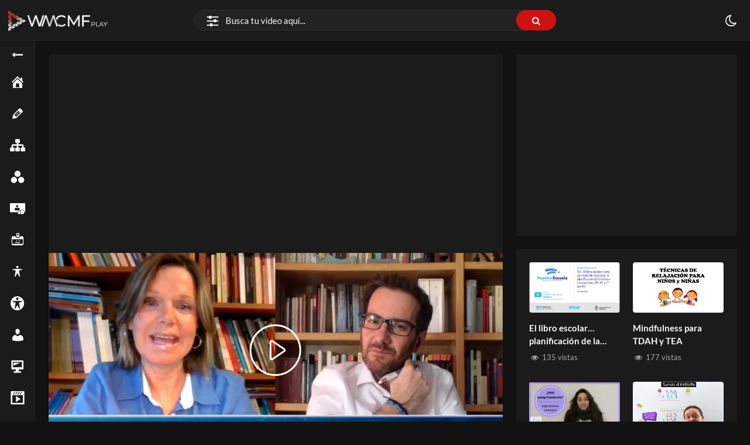

--- FILE ---
content_type: text/html; charset=UTF-8
request_url: https://wmcmf.com/video/cual-es-el-sentido-de-la-escuela/
body_size: 32503
content:
<!doctype html>
<html lang="es" data-theme="dark">
<head>
<meta charset="UTF-8" />
<meta name="viewport" content="width=device-width, initial-scale=1" />
<meta name='robots' content='index, follow, max-image-preview:large, max-snippet:-1, max-video-preview:-1' />
<script type="application/ld+json">{"@context":"https:\/\/schema.org\/","@type":"VideoObject","name":"\u00bfCu\u00e1l es el sentido de la escuela?","id":"https:\/\/wmcmf.com\/video\/Jrb2kAWdWL\/?p=2779","datePublished":"2022-01-31 20:28:40","uploadDate":"2022-01-31 20:28:40","author":{"@type":"Person","name":"WMCMF Play"},"description":"Denise Vaillant, doctora en educaci\u00f3n y directora acad\u00e9mica de la Universidad Ort (Uruguay) conversa con Carlos Magro, presidente de la Asociaci\u00f3n de Educaci\u00f3n Abierta sobre cu\u00e1l es el sentido de la escuela, sobre cu\u00e1les son las pr\u00e1cticas escolares que ser\u00edan necesarias aplicar en la educaci\u00f3n actual, junto con las competencias&hellip;","embedUrl":"https:\/\/wmcmf.com\/video\/Jrb2kAWdWL\/embed\/","thumbnailUrl":["https:\/\/wmcmf.com\/wp-content\/uploads\/2022\/01\/maxresdefault-55-150x150.jpg","https:\/\/wmcmf.com\/wp-content\/uploads\/2022\/01\/maxresdefault-55-300x169.jpg","https:\/\/wmcmf.com\/wp-content\/uploads\/2022\/01\/maxresdefault-55-768x432.jpg","https:\/\/wmcmf.com\/wp-content\/uploads\/2022\/01\/maxresdefault-55-1024x576.jpg","https:\/\/wmcmf.com\/wp-content\/uploads\/2022\/01\/maxresdefault-55.jpg","https:\/\/wmcmf.com\/wp-content\/uploads\/2022\/01\/maxresdefault-55.jpg","https:\/\/wmcmf.com\/wp-content\/uploads\/2022\/01\/maxresdefault-55-80x80.jpg","https:\/\/wmcmf.com\/wp-content\/uploads\/2022\/01\/maxresdefault-55-300x225.jpg","https:\/\/wmcmf.com\/wp-content\/uploads\/2022\/01\/maxresdefault-55-560x315.jpg","https:\/\/wmcmf.com\/wp-content\/uploads\/2022\/01\/maxresdefault-55.jpg"]}</script>
<!-- This site is optimized with the Yoast SEO plugin v26.7 - https://yoast.com/wordpress/plugins/seo/ -->
<title>¿Cuál es el sentido de la escuela?</title>
<meta name="description" content="Denise Vaillant, doctora en educación y directora académica de la Universidad Ort (Uruguay) conversa con Carlos Magro, presidente..." />
<link rel="canonical" href="https://wmcmf.com/video/Jrb2kAWdWL/" />
<meta property="og:locale" content="es_ES" />
<meta property="og:type" content="article" />
<meta property="og:title" content="¿Cuál es el sentido de la escuela?" />
<meta property="og:description" content="Denise Vaillant, doctora en educación y directora académica de la Universidad Ort (Uruguay) conversa con Carlos Magro, presidente..." />
<meta property="og:url" content="https://wmcmf.com/video/Jrb2kAWdWL/" />
<meta property="og:site_name" content="WMCMF Play" />
<meta property="article:publisher" content="https://www.facebook.com/WMCMF-319408675641306" />
<meta property="article:modified_time" content="2022-03-11T14:51:41+00:00" />
<meta property="og:image" content="https://i0.wp.com/wmcmf.com/wp-content/uploads/2022/01/maxresdefault-55.jpg?fit=1280%2C720&ssl=1" />
<meta property="og:image:width" content="1280" />
<meta property="og:image:height" content="720" />
<meta property="og:image:type" content="image/jpeg" />
<meta name="twitter:card" content="summary_large_image" />
<meta name="twitter:site" content="@cmf_w" />
<script type="application/ld+json" class="yoast-schema-graph">{"@context":"https://schema.org","@graph":[{"@type":"WebPage","@id":"https://wmcmf.com/video/Jrb2kAWdWL/","url":"https://wmcmf.com/video/Jrb2kAWdWL/","name":"¿Cuál es el sentido de la escuela?","isPartOf":{"@id":"https://wmcmf.com/#website"},"primaryImageOfPage":{"@id":"https://wmcmf.com/video/Jrb2kAWdWL/#primaryimage"},"image":{"@id":"https://wmcmf.com/video/Jrb2kAWdWL/#primaryimage"},"thumbnailUrl":"https://wmcmf.com/wp-content/uploads/2022/01/maxresdefault-55.jpg","datePublished":"2022-01-31T23:28:40+00:00","dateModified":"2022-03-11T14:51:41+00:00","description":"Denise Vaillant, doctora en educación y directora académica de la Universidad Ort (Uruguay) conversa con Carlos Magro, presidente...","breadcrumb":{"@id":"https://wmcmf.com/video/Jrb2kAWdWL/#breadcrumb"},"inLanguage":"es","potentialAction":[{"@type":"ReadAction","target":["https://wmcmf.com/video/Jrb2kAWdWL/"]}]},{"@type":"ImageObject","inLanguage":"es","@id":"https://wmcmf.com/video/Jrb2kAWdWL/#primaryimage","url":"https://wmcmf.com/wp-content/uploads/2022/01/maxresdefault-55.jpg","contentUrl":"https://wmcmf.com/wp-content/uploads/2022/01/maxresdefault-55.jpg","width":1280,"height":720},{"@type":"BreadcrumbList","@id":"https://wmcmf.com/video/Jrb2kAWdWL/#breadcrumb","itemListElement":[{"@type":"ListItem","position":1,"name":"Inicio","item":"https://wmcmf.com/"},{"@type":"ListItem","position":2,"name":"Videos","item":"https://wmcmf.com/video/"},{"@type":"ListItem","position":3,"name":"¿Cuál es el sentido de la escuela?"}]},{"@type":"WebSite","@id":"https://wmcmf.com/#website","url":"https://wmcmf.com/","name":"WMCMF Play","description":"","publisher":{"@id":"https://wmcmf.com/#organization"},"alternateName":"WMCMF","potentialAction":[{"@type":"SearchAction","target":{"@type":"EntryPoint","urlTemplate":"https://wmcmf.com/?s={search_term_string}"},"query-input":{"@type":"PropertyValueSpecification","valueRequired":true,"valueName":"search_term_string"}}],"inLanguage":"es"},{"@type":"Organization","@id":"https://wmcmf.com/#organization","name":"WMCMF Play","alternateName":"WMCMF","url":"https://wmcmf.com/","logo":{"@type":"ImageObject","inLanguage":"es","@id":"https://wmcmf.com/#/schema/logo/image/","url":"https://i0.wp.com/wmcmf.com/wp-content/uploads/2022/01/cropped-blanco-3.png?fit=284%2C50&ssl=1","contentUrl":"https://i0.wp.com/wmcmf.com/wp-content/uploads/2022/01/cropped-blanco-3.png?fit=284%2C50&ssl=1","width":284,"height":50,"caption":"WMCMF Play"},"image":{"@id":"https://wmcmf.com/#/schema/logo/image/"},"sameAs":["https://www.facebook.com/WMCMF-319408675641306","https://x.com/cmf_w","https://www.instagram.com/wmcmf/","https://www.linkedin.com/company/web-del-maestro-cmf","https://www.pinterest.com/WMCMF/","https://www.youtube.com/channel/UCDPSvjbdodE5sHnC3OxutHw?sub_confirmation=1"]}]}</script>
<!-- / Yoast SEO plugin. -->
<link rel='dns-prefetch' href='//www.googletagmanager.com' />
<link rel='dns-prefetch' href='//use.fontawesome.com' />
<link rel='dns-prefetch' href='//pagead2.googlesyndication.com' />
<link rel="alternate" type="application/rss+xml" title="WMCMF Play &raquo; Feed" href="https://wmcmf.com/feed/" />
<link rel="alternate" type="application/rss+xml" title="WMCMF Play &raquo; Feed de los comentarios" href="https://wmcmf.com/comments/feed/" />
<link rel="alternate" type="application/rss+xml" title="WMCMF Play &raquo; Comentario ¿Cuál es el sentido de la escuela? del feed" href="https://wmcmf.com/video/Jrb2kAWdWL/feed/" />
<link rel="alternate" title="oEmbed (JSON)" type="application/json+oembed" href="https://wmcmf.com/wp-json/oembed/1.0/embed?url=https%3A%2F%2Fwmcmf.com%2Fvideo%2FJrb2kAWdWL%2F" />
<link rel="alternate" title="oEmbed (XML)" type="text/xml+oembed" href="https://wmcmf.com/wp-json/oembed/1.0/embed?url=https%3A%2F%2Fwmcmf.com%2Fvideo%2FJrb2kAWdWL%2F&#038;format=xml" />
<!-- wmcmf.com is managing ads with Advanced Ads 2.0.16 – https://wpadvancedads.com/ --><script data-wpfc-render="false" id="wmcmf-ready">
window.advanced_ads_ready=function(e,a){a=a||"complete";var d=function(e){return"interactive"===a?"loading"!==e:"complete"===e};d(document.readyState)?e():document.addEventListener("readystatechange",(function(a){d(a.target.readyState)&&e()}),{once:"interactive"===a})},window.advanced_ads_ready_queue=window.advanced_ads_ready_queue||[];		</script>
<style id='wp-img-auto-sizes-contain-inline-css'>
img:is([sizes=auto i],[sizes^="auto," i]){contain-intrinsic-size:3000px 1500px}
/*# sourceURL=wp-img-auto-sizes-contain-inline-css */
</style>
<link rel='stylesheet' id='dashicons-css' href='//wmcmf.com/wp-content/cache/wpfc-minified/kbndg3f5/f9f3h.css' media='all' />
<link rel='stylesheet' id='post-views-counter-frontend-css' href='//wmcmf.com/wp-content/cache/wpfc-minified/8yg7wgco/f9f3h.css' media='all' />
<link rel='alternate stylesheet' id='powerkit-icons-css' href='https://wmcmf.com/wp-content/plugins/powerkit/assets/fonts/powerkit-icons.woff?ver=3.0.4' as='font' type='font/wof' crossorigin />
<link rel='stylesheet' id='powerkit-css' href='//wmcmf.com/wp-content/cache/wpfc-minified/2nyvrnqv/f9f3h.css' media='all' />
<link rel='stylesheet' id='wp-block-library-css' href='//wmcmf.com/wp-content/cache/wpfc-minified/1gc3ey2d/f9f3h.css' media='all' />
<style id='wp-block-library-theme-inline-css'>
.wp-block-audio :where(figcaption){color:#555;font-size:13px;text-align:center}.is-dark-theme .wp-block-audio :where(figcaption){color:#ffffffa6}.wp-block-audio{margin:0 0 1em}.wp-block-code{border:1px solid #ccc;border-radius:4px;font-family:Menlo,Consolas,monaco,monospace;padding:.8em 1em}.wp-block-embed :where(figcaption){color:#555;font-size:13px;text-align:center}.is-dark-theme .wp-block-embed :where(figcaption){color:#ffffffa6}.wp-block-embed{margin:0 0 1em}.blocks-gallery-caption{color:#555;font-size:13px;text-align:center}.is-dark-theme .blocks-gallery-caption{color:#ffffffa6}:root :where(.wp-block-image figcaption){color:#555;font-size:13px;text-align:center}.is-dark-theme :root :where(.wp-block-image figcaption){color:#ffffffa6}.wp-block-image{margin:0 0 1em}.wp-block-pullquote{border-bottom:4px solid;border-top:4px solid;color:currentColor;margin-bottom:1.75em}.wp-block-pullquote :where(cite),.wp-block-pullquote :where(footer),.wp-block-pullquote__citation{color:currentColor;font-size:.8125em;font-style:normal;text-transform:uppercase}.wp-block-quote{border-left:.25em solid;margin:0 0 1.75em;padding-left:1em}.wp-block-quote cite,.wp-block-quote footer{color:currentColor;font-size:.8125em;font-style:normal;position:relative}.wp-block-quote:where(.has-text-align-right){border-left:none;border-right:.25em solid;padding-left:0;padding-right:1em}.wp-block-quote:where(.has-text-align-center){border:none;padding-left:0}.wp-block-quote.is-large,.wp-block-quote.is-style-large,.wp-block-quote:where(.is-style-plain){border:none}.wp-block-search .wp-block-search__label{font-weight:700}.wp-block-search__button{border:1px solid #ccc;padding:.375em .625em}:where(.wp-block-group.has-background){padding:1.25em 2.375em}.wp-block-separator.has-css-opacity{opacity:.4}.wp-block-separator{border:none;border-bottom:2px solid;margin-left:auto;margin-right:auto}.wp-block-separator.has-alpha-channel-opacity{opacity:1}.wp-block-separator:not(.is-style-wide):not(.is-style-dots){width:100px}.wp-block-separator.has-background:not(.is-style-dots){border-bottom:none;height:1px}.wp-block-separator.has-background:not(.is-style-wide):not(.is-style-dots){height:2px}.wp-block-table{margin:0 0 1em}.wp-block-table td,.wp-block-table th{word-break:normal}.wp-block-table :where(figcaption){color:#555;font-size:13px;text-align:center}.is-dark-theme .wp-block-table :where(figcaption){color:#ffffffa6}.wp-block-video :where(figcaption){color:#555;font-size:13px;text-align:center}.is-dark-theme .wp-block-video :where(figcaption){color:#ffffffa6}.wp-block-video{margin:0 0 1em}:root :where(.wp-block-template-part.has-background){margin-bottom:0;margin-top:0;padding:1.25em 2.375em}
/*# sourceURL=/wp-includes/css/dist/block-library/theme.min.css */
</style>
<style id='classic-theme-styles-inline-css'>
/*! This file is auto-generated */
.wp-block-button__link{color:#fff;background-color:#32373c;border-radius:9999px;box-shadow:none;text-decoration:none;padding:calc(.667em + 2px) calc(1.333em + 2px);font-size:1.125em}.wp-block-file__button{background:#32373c;color:#fff;text-decoration:none}
/*# sourceURL=/wp-includes/css/classic-themes.min.css */
</style>
<style id='font-awesome-svg-styles-default-inline-css'>
.svg-inline--fa {
display: inline-block;
height: 1em;
overflow: visible;
vertical-align: -.125em;
}
/*# sourceURL=font-awesome-svg-styles-default-inline-css */
</style>
<link rel='stylesheet' id='font-awesome-svg-styles-css' href='//wmcmf.com/wp-content/cache/wpfc-minified/2yh1uich/f9f3h.css' media='all' />
<style id='font-awesome-svg-styles-inline-css'>
.wp-block-font-awesome-icon svg::before,
.wp-rich-text-font-awesome-icon svg::before {content: unset;}
/*# sourceURL=font-awesome-svg-styles-inline-css */
</style>
<style id='global-styles-inline-css'>
:root{--wp--preset--aspect-ratio--square: 1;--wp--preset--aspect-ratio--4-3: 4/3;--wp--preset--aspect-ratio--3-4: 3/4;--wp--preset--aspect-ratio--3-2: 3/2;--wp--preset--aspect-ratio--2-3: 2/3;--wp--preset--aspect-ratio--16-9: 16/9;--wp--preset--aspect-ratio--9-16: 9/16;--wp--preset--color--black: #000000;--wp--preset--color--cyan-bluish-gray: #abb8c3;--wp--preset--color--white: #ffffff;--wp--preset--color--pale-pink: #f78da7;--wp--preset--color--vivid-red: #cf2e2e;--wp--preset--color--luminous-vivid-orange: #ff6900;--wp--preset--color--luminous-vivid-amber: #fcb900;--wp--preset--color--light-green-cyan: #7bdcb5;--wp--preset--color--vivid-green-cyan: #00d084;--wp--preset--color--pale-cyan-blue: #8ed1fc;--wp--preset--color--vivid-cyan-blue: #0693e3;--wp--preset--color--vivid-purple: #9b51e0;--wp--preset--gradient--vivid-cyan-blue-to-vivid-purple: linear-gradient(135deg,rgb(6,147,227) 0%,rgb(155,81,224) 100%);--wp--preset--gradient--light-green-cyan-to-vivid-green-cyan: linear-gradient(135deg,rgb(122,220,180) 0%,rgb(0,208,130) 100%);--wp--preset--gradient--luminous-vivid-amber-to-luminous-vivid-orange: linear-gradient(135deg,rgb(252,185,0) 0%,rgb(255,105,0) 100%);--wp--preset--gradient--luminous-vivid-orange-to-vivid-red: linear-gradient(135deg,rgb(255,105,0) 0%,rgb(207,46,46) 100%);--wp--preset--gradient--very-light-gray-to-cyan-bluish-gray: linear-gradient(135deg,rgb(238,238,238) 0%,rgb(169,184,195) 100%);--wp--preset--gradient--cool-to-warm-spectrum: linear-gradient(135deg,rgb(74,234,220) 0%,rgb(151,120,209) 20%,rgb(207,42,186) 40%,rgb(238,44,130) 60%,rgb(251,105,98) 80%,rgb(254,248,76) 100%);--wp--preset--gradient--blush-light-purple: linear-gradient(135deg,rgb(255,206,236) 0%,rgb(152,150,240) 100%);--wp--preset--gradient--blush-bordeaux: linear-gradient(135deg,rgb(254,205,165) 0%,rgb(254,45,45) 50%,rgb(107,0,62) 100%);--wp--preset--gradient--luminous-dusk: linear-gradient(135deg,rgb(255,203,112) 0%,rgb(199,81,192) 50%,rgb(65,88,208) 100%);--wp--preset--gradient--pale-ocean: linear-gradient(135deg,rgb(255,245,203) 0%,rgb(182,227,212) 50%,rgb(51,167,181) 100%);--wp--preset--gradient--electric-grass: linear-gradient(135deg,rgb(202,248,128) 0%,rgb(113,206,126) 100%);--wp--preset--gradient--midnight: linear-gradient(135deg,rgb(2,3,129) 0%,rgb(40,116,252) 100%);--wp--preset--font-size--small: 13px;--wp--preset--font-size--medium: 20px;--wp--preset--font-size--large: 36px;--wp--preset--font-size--x-large: 42px;--wp--preset--spacing--20: 0.44rem;--wp--preset--spacing--30: 0.67rem;--wp--preset--spacing--40: 1rem;--wp--preset--spacing--50: 1.5rem;--wp--preset--spacing--60: 2.25rem;--wp--preset--spacing--70: 3.38rem;--wp--preset--spacing--80: 5.06rem;--wp--preset--shadow--natural: 6px 6px 9px rgba(0, 0, 0, 0.2);--wp--preset--shadow--deep: 12px 12px 50px rgba(0, 0, 0, 0.4);--wp--preset--shadow--sharp: 6px 6px 0px rgba(0, 0, 0, 0.2);--wp--preset--shadow--outlined: 6px 6px 0px -3px rgb(255, 255, 255), 6px 6px rgb(0, 0, 0);--wp--preset--shadow--crisp: 6px 6px 0px rgb(0, 0, 0);}:where(.is-layout-flex){gap: 0.5em;}:where(.is-layout-grid){gap: 0.5em;}body .is-layout-flex{display: flex;}.is-layout-flex{flex-wrap: wrap;align-items: center;}.is-layout-flex > :is(*, div){margin: 0;}body .is-layout-grid{display: grid;}.is-layout-grid > :is(*, div){margin: 0;}:where(.wp-block-columns.is-layout-flex){gap: 2em;}:where(.wp-block-columns.is-layout-grid){gap: 2em;}:where(.wp-block-post-template.is-layout-flex){gap: 1.25em;}:where(.wp-block-post-template.is-layout-grid){gap: 1.25em;}.has-black-color{color: var(--wp--preset--color--black) !important;}.has-cyan-bluish-gray-color{color: var(--wp--preset--color--cyan-bluish-gray) !important;}.has-white-color{color: var(--wp--preset--color--white) !important;}.has-pale-pink-color{color: var(--wp--preset--color--pale-pink) !important;}.has-vivid-red-color{color: var(--wp--preset--color--vivid-red) !important;}.has-luminous-vivid-orange-color{color: var(--wp--preset--color--luminous-vivid-orange) !important;}.has-luminous-vivid-amber-color{color: var(--wp--preset--color--luminous-vivid-amber) !important;}.has-light-green-cyan-color{color: var(--wp--preset--color--light-green-cyan) !important;}.has-vivid-green-cyan-color{color: var(--wp--preset--color--vivid-green-cyan) !important;}.has-pale-cyan-blue-color{color: var(--wp--preset--color--pale-cyan-blue) !important;}.has-vivid-cyan-blue-color{color: var(--wp--preset--color--vivid-cyan-blue) !important;}.has-vivid-purple-color{color: var(--wp--preset--color--vivid-purple) !important;}.has-black-background-color{background-color: var(--wp--preset--color--black) !important;}.has-cyan-bluish-gray-background-color{background-color: var(--wp--preset--color--cyan-bluish-gray) !important;}.has-white-background-color{background-color: var(--wp--preset--color--white) !important;}.has-pale-pink-background-color{background-color: var(--wp--preset--color--pale-pink) !important;}.has-vivid-red-background-color{background-color: var(--wp--preset--color--vivid-red) !important;}.has-luminous-vivid-orange-background-color{background-color: var(--wp--preset--color--luminous-vivid-orange) !important;}.has-luminous-vivid-amber-background-color{background-color: var(--wp--preset--color--luminous-vivid-amber) !important;}.has-light-green-cyan-background-color{background-color: var(--wp--preset--color--light-green-cyan) !important;}.has-vivid-green-cyan-background-color{background-color: var(--wp--preset--color--vivid-green-cyan) !important;}.has-pale-cyan-blue-background-color{background-color: var(--wp--preset--color--pale-cyan-blue) !important;}.has-vivid-cyan-blue-background-color{background-color: var(--wp--preset--color--vivid-cyan-blue) !important;}.has-vivid-purple-background-color{background-color: var(--wp--preset--color--vivid-purple) !important;}.has-black-border-color{border-color: var(--wp--preset--color--black) !important;}.has-cyan-bluish-gray-border-color{border-color: var(--wp--preset--color--cyan-bluish-gray) !important;}.has-white-border-color{border-color: var(--wp--preset--color--white) !important;}.has-pale-pink-border-color{border-color: var(--wp--preset--color--pale-pink) !important;}.has-vivid-red-border-color{border-color: var(--wp--preset--color--vivid-red) !important;}.has-luminous-vivid-orange-border-color{border-color: var(--wp--preset--color--luminous-vivid-orange) !important;}.has-luminous-vivid-amber-border-color{border-color: var(--wp--preset--color--luminous-vivid-amber) !important;}.has-light-green-cyan-border-color{border-color: var(--wp--preset--color--light-green-cyan) !important;}.has-vivid-green-cyan-border-color{border-color: var(--wp--preset--color--vivid-green-cyan) !important;}.has-pale-cyan-blue-border-color{border-color: var(--wp--preset--color--pale-cyan-blue) !important;}.has-vivid-cyan-blue-border-color{border-color: var(--wp--preset--color--vivid-cyan-blue) !important;}.has-vivid-purple-border-color{border-color: var(--wp--preset--color--vivid-purple) !important;}.has-vivid-cyan-blue-to-vivid-purple-gradient-background{background: var(--wp--preset--gradient--vivid-cyan-blue-to-vivid-purple) !important;}.has-light-green-cyan-to-vivid-green-cyan-gradient-background{background: var(--wp--preset--gradient--light-green-cyan-to-vivid-green-cyan) !important;}.has-luminous-vivid-amber-to-luminous-vivid-orange-gradient-background{background: var(--wp--preset--gradient--luminous-vivid-amber-to-luminous-vivid-orange) !important;}.has-luminous-vivid-orange-to-vivid-red-gradient-background{background: var(--wp--preset--gradient--luminous-vivid-orange-to-vivid-red) !important;}.has-very-light-gray-to-cyan-bluish-gray-gradient-background{background: var(--wp--preset--gradient--very-light-gray-to-cyan-bluish-gray) !important;}.has-cool-to-warm-spectrum-gradient-background{background: var(--wp--preset--gradient--cool-to-warm-spectrum) !important;}.has-blush-light-purple-gradient-background{background: var(--wp--preset--gradient--blush-light-purple) !important;}.has-blush-bordeaux-gradient-background{background: var(--wp--preset--gradient--blush-bordeaux) !important;}.has-luminous-dusk-gradient-background{background: var(--wp--preset--gradient--luminous-dusk) !important;}.has-pale-ocean-gradient-background{background: var(--wp--preset--gradient--pale-ocean) !important;}.has-electric-grass-gradient-background{background: var(--wp--preset--gradient--electric-grass) !important;}.has-midnight-gradient-background{background: var(--wp--preset--gradient--midnight) !important;}.has-small-font-size{font-size: var(--wp--preset--font-size--small) !important;}.has-medium-font-size{font-size: var(--wp--preset--font-size--medium) !important;}.has-large-font-size{font-size: var(--wp--preset--font-size--large) !important;}.has-x-large-font-size{font-size: var(--wp--preset--font-size--x-large) !important;}
:where(.wp-block-post-template.is-layout-flex){gap: 1.25em;}:where(.wp-block-post-template.is-layout-grid){gap: 1.25em;}
:where(.wp-block-term-template.is-layout-flex){gap: 1.25em;}:where(.wp-block-term-template.is-layout-grid){gap: 1.25em;}
:where(.wp-block-columns.is-layout-flex){gap: 2em;}:where(.wp-block-columns.is-layout-grid){gap: 2em;}
:root :where(.wp-block-pullquote){font-size: 1.5em;line-height: 1.6;}
/*# sourceURL=global-styles-inline-css */
</style>
<link rel='stylesheet' id='powerkit-basic-elements-css' href='//wmcmf.com/wp-content/cache/wpfc-minified/6zv0j0kc/f9f3h.css' media='screen' />
<link rel='stylesheet' id='powerkit-facebook-css' href='//wmcmf.com/wp-content/cache/wpfc-minified/qsh5xnps/f9f3h.css' media='all' />
<link rel='stylesheet' id='powerkit-pinterest-css' href='//wmcmf.com/wp-content/cache/wpfc-minified/qshe0sss/f9f3h.css' media='all' />
<link rel='stylesheet' id='powerkit-widget-posts-css' href='//wmcmf.com/wp-content/cache/wpfc-minified/e2g2lfzm/f9f3h.css' media='all' />
<link rel='stylesheet' id='powerkit-share-buttons-css' href='//wmcmf.com/wp-content/cache/wpfc-minified/30si87l8/f9f3h.css' media='all' />
<link rel='stylesheet' id='powerkit-social-links-css' href='//wmcmf.com/wp-content/cache/wpfc-minified/97tnktjx/f9f3h.css' media='all' />
<link rel='stylesheet' id='powerkit-twitter-css' href='//wmcmf.com/wp-content/cache/wpfc-minified/f12wvu4m/f9f3h.css' media='all' />
<link rel='stylesheet' id='powerkit-widget-about-css' href='//wmcmf.com/wp-content/cache/wpfc-minified/drrlcooe/f9f3h.css' media='all' />
<link rel='stylesheet' id='youtube-importer-css' href='//wmcmf.com/wp-content/cache/wpfc-minified/1qziywil/f9f3h.css' media='all' />
<link rel='stylesheet' id='wp-cloudflare-stream-css' href='//wmcmf.com/wp-content/cache/wpfc-minified/32qj80r9/f9f3h.css' media='all' />
<link rel='stylesheet' id='WP-video-encoder-css' href='//wmcmf.com/wp-content/cache/wpfc-minified/8k7nwcnl/f9f3h.css' media='all' />
<link rel='stylesheet' id='bootstrap-css' href='//wmcmf.com/wp-content/cache/wpfc-minified/g39vfiir/f9f3h.css' media='all' />
<link rel='stylesheet' id='streamtube-style-css' href='//wmcmf.com/wp-content/cache/wpfc-minified/uwqod3/f9f3h.css' media='all' />
<style id='streamtube-style-inline-css'>
.user-roles .user-role.role-administrator{background: #6c757d!important}.user-roles .user-role.role-editor{background: #6c757d!important}.user-roles .user-role.role-author{background: #6c757d!important}.user-roles .user-role.role-contributor{background: #6c757d!important}.user-roles .user-role.role-subscriber{background: #6c757d!important}.user-roles .user-role.role-translator{background: #6c757d!important}.user-roles .user-role.role-role_verified{background: #6c757d!important}.user-roles .user-role.role-wpseo_manager{background: #6c757d!important}.user-roles .user-role.role-wpseo_editor{background: #6c757d!important}
/*# sourceURL=streamtube-style-inline-css */
</style>
<link rel='stylesheet' id='streamtube-child-style-css' href='//wmcmf.com/wp-content/themes/streamtube-child/style.css?ver=1692817884' media='all' />
<link rel='stylesheet' id='google-font-lato-poppins-css' href='//wmcmf.com/wp-content/cache/wpfc-minified/llfk8o38/f9f3h.css' media='all' />
<link rel='stylesheet' id='streamtube-fontello-css' href='//wmcmf.com/wp-content/cache/wpfc-minified/fhjbgw7c/f9f3h.css' media='all' />
<link rel='stylesheet' id='font-awesome-official-css' href='https://use.fontawesome.com/releases/v6.4.2/css/all.css' media='all' integrity="sha384-blOohCVdhjmtROpu8+CfTnUWham9nkX7P7OZQMst+RUnhtoY/9qemFAkIKOYxDI3" crossorigin="anonymous" />
<link rel='stylesheet' id='streamtube-wp-common-css' href='//wmcmf.com/wp-content/cache/wpfc-minified/e1uktzpn/f9f3h.css' media='all' />
<link rel='stylesheet' id='placeholder-loading-css' href='//wmcmf.com/wp-content/cache/wpfc-minified/dqihh05/f9f3h.css' media='all' />
<link rel='stylesheet' id='select2-css' href='//wmcmf.com/wp-content/cache/wpfc-minified/1de6xsmz/f9f3h.css' media='all' />
<link rel='stylesheet' id='slick-css' href='//wmcmf.com/wp-content/cache/wpfc-minified/d7pmjrit/f9f3h.css' media='all' />
<link rel='stylesheet' id='slick-theme-css' href='//wmcmf.com/wp-content/cache/wpfc-minified/epwrkkya/f9f3h.css' media='all' />
<link rel='stylesheet' id='boxzilla-css' href='//wmcmf.com/wp-content/cache/wpfc-minified/mc0idlts/f9f3h.css' media='all' />
<link rel='stylesheet' id='wp_easy_review_style-css' href='//wmcmf.com/wp-content/cache/wpfc-minified/1diqw0s0/f9f3h.css' media='all' />
<link rel='stylesheet' id='font-awesome-official-v4shim-css' href='https://use.fontawesome.com/releases/v6.4.2/css/v4-shims.css' media='all' integrity="sha384-IqMDcR2qh8kGcGdRrxwop5R2GiUY5h8aDR/LhYxPYiXh3sAAGGDkFvFqWgFvTsTd" crossorigin="anonymous" />
<script id="post-views-counter-frontend-js-before">
var pvcArgsFrontend = {"mode":"js","postID":2779,"requestURL":"https:\/\/wmcmf.com\/wp-admin\/admin-ajax.php","nonce":"1c0db4cdaa","dataStorage":"cookies","multisite":false,"path":"\/","domain":""};
//# sourceURL=post-views-counter-frontend-js-before
</script>
<script src='//wmcmf.com/wp-content/cache/wpfc-minified/1qgcm08s/f9f3h.js' type="text/javascript"></script>
<!-- <script src="https://wmcmf.com/wp-content/plugins/post-views-counter/js/frontend.js?ver=1.7.0" id="post-views-counter-frontend-js"></script> -->
<!-- <script src="https://wmcmf.com/wp-includes/js/jquery/jquery.min.js?ver=3.7.1" id="jquery-core-js"></script> -->
<!-- <script src="https://wmcmf.com/wp-includes/js/jquery/jquery-migrate.min.js?ver=3.4.1" id="jquery-migrate-js"></script> -->
<!-- Fragmento de código de la etiqueta de Google (gtag.js) añadida por Site Kit -->
<!-- Fragmento de código de Google Analytics añadido por Site Kit -->
<script src="https://www.googletagmanager.com/gtag/js?id=G-Z77FSMSCTM" id="google_gtagjs-js" async></script>
<script id="google_gtagjs-js-after">
window.dataLayer = window.dataLayer || [];function gtag(){dataLayer.push(arguments);}
gtag("set","linker",{"domains":["wmcmf.com"]});
gtag("js", new Date());
gtag("set", "developer_id.dZTNiMT", true);
gtag("config", "G-Z77FSMSCTM");
//# sourceURL=google_gtagjs-js-after
</script>
<link rel="https://api.w.org/" href="https://wmcmf.com/wp-json/" /><link rel="alternate" title="JSON" type="application/json" href="https://wmcmf.com/wp-json/wp/v2/video/2779" /><link rel="EditURI" type="application/rsd+xml" title="RSD" href="https://wmcmf.com/xmlrpc.php?rsd" />
<meta name="generator" content="WordPress 6.9" />
<link rel='shortlink' href='https://wmcmf.com/video/Jrb2kAWdWL/?p=2779' />
<meta name="generator" content="Site Kit by Google 1.168.0" /><script async src="https://pagead2.googlesyndication.com/pagead/js/adsbygoogle.js?client=ca-pub-9544854023617669"
crossorigin="anonymous"></script>
<!-- Global site tag (gtag.js) - Google Analytics -->
<script async src="https://www.googletagmanager.com/gtag/js?id=G-Z77FSMSCTM"></script>
<script>
window.dataLayer = window.dataLayer || [];
function gtag(){dataLayer.push(arguments);}
gtag('js', new Date());
gtag('config', 'G-Z77FSMSCTM');
</script>
<!-- avisarle a los usuarios que desbloqueen sus anuncios  Contrarrestar el bloqueo de anuncios  -->
<script async src="https://fundingchoicesmessages.google.com/i/pub-9544854023617669?ers=1" nonce="FtH24xXl8WxcitsWx7s7lg"></script><script nonce="FtH24xXl8WxcitsWx7s7lg">(function() {function signalGooglefcPresent() {if (!window.frames['googlefcPresent']) {if (document.body) {const iframe = document.createElement('iframe'); iframe.style = 'width: 0; height: 0; border: none; z-index: -1000; left: -1000px; top: -1000px;'; iframe.style.display = 'none'; iframe.name = 'googlefcPresent'; document.body.appendChild(iframe);} else {setTimeout(signalGooglefcPresent, 0);}}}signalGooglefcPresent();})();</script>
<!-- INICIO avisarle a los usuarios que desbloqueen sus anuncios  Contrarrestar el bloqueo de anuncios  -->
<script>(function(){'use strict';function aa(a){var b=0;return function(){return b<a.length?{done:!1,value:a[b++]}:{done:!0}}}var ba="function"==typeof Object.defineProperties?Object.defineProperty:function(a,b,c){if(a==Array.prototype||a==Object.prototype)return a;a[b]=c.value;return a};
function ea(a){a=["object"==typeof globalThis&&globalThis,a,"object"==typeof window&&window,"object"==typeof self&&self,"object"==typeof global&&global];for(var b=0;b<a.length;++b){var c=a[b];if(c&&c.Math==Math)return c}throw Error("Cannot find global object");}var fa=ea(this);function ha(a,b){if(b)a:{var c=fa;a=a.split(".");for(var d=0;d<a.length-1;d++){var e=a[d];if(!(e in c))break a;c=c[e]}a=a[a.length-1];d=c[a];b=b(d);b!=d&&null!=b&&ba(c,a,{configurable:!0,writable:!0,value:b})}}
var ia="function"==typeof Object.create?Object.create:function(a){function b(){}b.prototype=a;return new b},l;if("function"==typeof Object.setPrototypeOf)l=Object.setPrototypeOf;else{var m;a:{var ja={a:!0},ka={};try{ka.__proto__=ja;m=ka.a;break a}catch(a){}m=!1}l=m?function(a,b){a.__proto__=b;if(a.__proto__!==b)throw new TypeError(a+" is not extensible");return a}:null}var la=l;
function n(a,b){a.prototype=ia(b.prototype);a.prototype.constructor=a;if(la)la(a,b);else for(var c in b)if("prototype"!=c)if(Object.defineProperties){var d=Object.getOwnPropertyDescriptor(b,c);d&&Object.defineProperty(a,c,d)}else a[c]=b[c];a.A=b.prototype}function ma(){for(var a=Number(this),b=[],c=a;c<arguments.length;c++)b[c-a]=arguments[c];return b}
var na="function"==typeof Object.assign?Object.assign:function(a,b){for(var c=1;c<arguments.length;c++){var d=arguments[c];if(d)for(var e in d)Object.prototype.hasOwnProperty.call(d,e)&&(a[e]=d[e])}return a};ha("Object.assign",function(a){return a||na});/*
Copyright The Closure Library Authors.
SPDX-License-Identifier: Apache-2.0
*/
var p=this||self;function q(a){return a};var t,u;a:{for(var oa=["CLOSURE_FLAGS"],v=p,x=0;x<oa.length;x++)if(v=v[oa[x]],null==v){u=null;break a}u=v}var pa=u&&u[610401301];t=null!=pa?pa:!1;var z,qa=p.navigator;z=qa?qa.userAgentData||null:null;function A(a){return t?z?z.brands.some(function(b){return(b=b.brand)&&-1!=b.indexOf(a)}):!1:!1}function B(a){var b;a:{if(b=p.navigator)if(b=b.userAgent)break a;b=""}return-1!=b.indexOf(a)};function C(){return t?!!z&&0<z.brands.length:!1}function D(){return C()?A("Chromium"):(B("Chrome")||B("CriOS"))&&!(C()?0:B("Edge"))||B("Silk")};var ra=C()?!1:B("Trident")||B("MSIE");!B("Android")||D();D();B("Safari")&&(D()||(C()?0:B("Coast"))||(C()?0:B("Opera"))||(C()?0:B("Edge"))||(C()?A("Microsoft Edge"):B("Edg/"))||C()&&A("Opera"));var sa={},E=null;var ta="undefined"!==typeof Uint8Array,ua=!ra&&"function"===typeof btoa;var F="function"===typeof Symbol&&"symbol"===typeof Symbol()?Symbol():void 0,G=F?function(a,b){a[F]|=b}:function(a,b){void 0!==a.g?a.g|=b:Object.defineProperties(a,{g:{value:b,configurable:!0,writable:!0,enumerable:!1}})};function va(a){var b=H(a);1!==(b&1)&&(Object.isFrozen(a)&&(a=Array.prototype.slice.call(a)),I(a,b|1))}
var H=F?function(a){return a[F]|0}:function(a){return a.g|0},J=F?function(a){return a[F]}:function(a){return a.g},I=F?function(a,b){a[F]=b}:function(a,b){void 0!==a.g?a.g=b:Object.defineProperties(a,{g:{value:b,configurable:!0,writable:!0,enumerable:!1}})};function wa(){var a=[];G(a,1);return a}function xa(a,b){I(b,(a|0)&-99)}function K(a,b){I(b,(a|34)&-73)}function L(a){a=a>>11&1023;return 0===a?536870912:a};var M={};function N(a){return null!==a&&"object"===typeof a&&!Array.isArray(a)&&a.constructor===Object}var O,ya=[];I(ya,39);O=Object.freeze(ya);var P;function Q(a,b){P=b;a=new a(b);P=void 0;return a}
function R(a,b,c){null==a&&(a=P);P=void 0;if(null==a){var d=96;c?(a=[c],d|=512):a=[];b&&(d=d&-2095105|(b&1023)<<11)}else{if(!Array.isArray(a))throw Error();d=H(a);if(d&64)return a;d|=64;if(c&&(d|=512,c!==a[0]))throw Error();a:{c=a;var e=c.length;if(e){var f=e-1,g=c[f];if(N(g)){d|=256;b=(d>>9&1)-1;e=f-b;1024<=e&&(za(c,b,g),e=1023);d=d&-2095105|(e&1023)<<11;break a}}b&&(g=(d>>9&1)-1,b=Math.max(b,e-g),1024<b&&(za(c,g,{}),d|=256,b=1023),d=d&-2095105|(b&1023)<<11)}}I(a,d);return a}
function za(a,b,c){for(var d=1023+b,e=a.length,f=d;f<e;f++){var g=a[f];null!=g&&g!==c&&(c[f-b]=g)}a.length=d+1;a[d]=c};function Aa(a){switch(typeof a){case "number":return isFinite(a)?a:String(a);case "boolean":return a?1:0;case "object":if(a&&!Array.isArray(a)&&ta&&null!=a&&a instanceof Uint8Array){if(ua){for(var b="",c=0,d=a.length-10240;c<d;)b+=String.fromCharCode.apply(null,a.subarray(c,c+=10240));b+=String.fromCharCode.apply(null,c?a.subarray(c):a);a=btoa(b)}else{void 0===b&&(b=0);if(!E){E={};c="ABCDEFGHIJKLMNOPQRSTUVWXYZabcdefghijklmnopqrstuvwxyz0123456789".split("");d=["+/=","+/","-_=","-_.","-_"];for(var e=
0;5>e;e++){var f=c.concat(d[e].split(""));sa[e]=f;for(var g=0;g<f.length;g++){var h=f[g];void 0===E[h]&&(E[h]=g)}}}b=sa[b];c=Array(Math.floor(a.length/3));d=b[64]||"";for(e=f=0;f<a.length-2;f+=3){var k=a[f],w=a[f+1];h=a[f+2];g=b[k>>2];k=b[(k&3)<<4|w>>4];w=b[(w&15)<<2|h>>6];h=b[h&63];c[e++]=g+k+w+h}g=0;h=d;switch(a.length-f){case 2:g=a[f+1],h=b[(g&15)<<2]||d;case 1:a=a[f],c[e]=b[a>>2]+b[(a&3)<<4|g>>4]+h+d}a=c.join("")}return a}}return a};function Ba(a,b,c){a=Array.prototype.slice.call(a);var d=a.length,e=b&256?a[d-1]:void 0;d+=e?-1:0;for(b=b&512?1:0;b<d;b++)a[b]=c(a[b]);if(e){b=a[b]={};for(var f in e)Object.prototype.hasOwnProperty.call(e,f)&&(b[f]=c(e[f]))}return a}function Da(a,b,c,d,e,f){if(null!=a){if(Array.isArray(a))a=e&&0==a.length&&H(a)&1?void 0:f&&H(a)&2?a:Ea(a,b,c,void 0!==d,e,f);else if(N(a)){var g={},h;for(h in a)Object.prototype.hasOwnProperty.call(a,h)&&(g[h]=Da(a[h],b,c,d,e,f));a=g}else a=b(a,d);return a}}
function Ea(a,b,c,d,e,f){var g=d||c?H(a):0;d=d?!!(g&32):void 0;a=Array.prototype.slice.call(a);for(var h=0;h<a.length;h++)a[h]=Da(a[h],b,c,d,e,f);c&&c(g,a);return a}function Fa(a){return a.s===M?a.toJSON():Aa(a)};function Ga(a,b,c){c=void 0===c?K:c;if(null!=a){if(ta&&a instanceof Uint8Array)return b?a:new Uint8Array(a);if(Array.isArray(a)){var d=H(a);if(d&2)return a;if(b&&!(d&64)&&(d&32||0===d))return I(a,d|34),a;a=Ea(a,Ga,d&4?K:c,!0,!1,!0);b=H(a);b&4&&b&2&&Object.freeze(a);return a}a.s===M&&(b=a.h,c=J(b),a=c&2?a:Q(a.constructor,Ha(b,c,!0)));return a}}function Ha(a,b,c){var d=c||b&2?K:xa,e=!!(b&32);a=Ba(a,b,function(f){return Ga(f,e,d)});G(a,32|(c?2:0));return a};function Ia(a,b){a=a.h;return Ja(a,J(a),b)}function Ja(a,b,c,d){if(-1===c)return null;if(c>=L(b)){if(b&256)return a[a.length-1][c]}else{var e=a.length;if(d&&b&256&&(d=a[e-1][c],null!=d))return d;b=c+((b>>9&1)-1);if(b<e)return a[b]}}function Ka(a,b,c,d,e){var f=L(b);if(c>=f||e){e=b;if(b&256)f=a[a.length-1];else{if(null==d)return;f=a[f+((b>>9&1)-1)]={};e|=256}f[c]=d;e&=-1025;e!==b&&I(a,e)}else a[c+((b>>9&1)-1)]=d,b&256&&(d=a[a.length-1],c in d&&delete d[c]),b&1024&&I(a,b&-1025)}
function La(a,b){var c=Ma;var d=void 0===d?!1:d;var e=a.h;var f=J(e),g=Ja(e,f,b,d);var h=!1;if(null==g||"object"!==typeof g||(h=Array.isArray(g))||g.s!==M)if(h){var k=h=H(g);0===k&&(k|=f&32);k|=f&2;k!==h&&I(g,k);c=new c(g)}else c=void 0;else c=g;c!==g&&null!=c&&Ka(e,f,b,c,d);e=c;if(null==e)return e;a=a.h;f=J(a);f&2||(g=e,c=g.h,h=J(c),g=h&2?Q(g.constructor,Ha(c,h,!1)):g,g!==e&&(e=g,Ka(a,f,b,e,d)));return e}function Na(a,b){a=Ia(a,b);return null==a||"string"===typeof a?a:void 0}
function Oa(a,b){a=Ia(a,b);return null!=a?a:0}function S(a,b){a=Na(a,b);return null!=a?a:""};function T(a,b,c){this.h=R(a,b,c)}T.prototype.toJSON=function(){var a=Ea(this.h,Fa,void 0,void 0,!1,!1);return Pa(this,a,!0)};T.prototype.s=M;T.prototype.toString=function(){return Pa(this,this.h,!1).toString()};
function Pa(a,b,c){var d=a.constructor.v,e=L(J(c?a.h:b)),f=!1;if(d){if(!c){b=Array.prototype.slice.call(b);var g;if(b.length&&N(g=b[b.length-1]))for(f=0;f<d.length;f++)if(d[f]>=e){Object.assign(b[b.length-1]={},g);break}f=!0}e=b;c=!c;g=J(a.h);a=L(g);g=(g>>9&1)-1;for(var h,k,w=0;w<d.length;w++)if(k=d[w],k<a){k+=g;var r=e[k];null==r?e[k]=c?O:wa():c&&r!==O&&va(r)}else h||(r=void 0,e.length&&N(r=e[e.length-1])?h=r:e.push(h={})),r=h[k],null==h[k]?h[k]=c?O:wa():c&&r!==O&&va(r)}d=b.length;if(!d)return b;
var Ca;if(N(h=b[d-1])){a:{var y=h;e={};c=!1;for(var ca in y)Object.prototype.hasOwnProperty.call(y,ca)&&(a=y[ca],Array.isArray(a)&&a!=a&&(c=!0),null!=a?e[ca]=a:c=!0);if(c){for(var rb in e){y=e;break a}y=null}}y!=h&&(Ca=!0);d--}for(;0<d;d--){h=b[d-1];if(null!=h)break;var cb=!0}if(!Ca&&!cb)return b;var da;f?da=b:da=Array.prototype.slice.call(b,0,d);b=da;f&&(b.length=d);y&&b.push(y);return b};function Qa(a){return function(b){if(null==b||""==b)b=new a;else{b=JSON.parse(b);if(!Array.isArray(b))throw Error(void 0);G(b,32);b=Q(a,b)}return b}};function Ra(a){this.h=R(a)}n(Ra,T);var Sa=Qa(Ra);var U;function V(a){this.g=a}V.prototype.toString=function(){return this.g+""};var Ta={};function Ua(){return Math.floor(2147483648*Math.random()).toString(36)+Math.abs(Math.floor(2147483648*Math.random())^Date.now()).toString(36)};function Va(a,b){b=String(b);"application/xhtml+xml"===a.contentType&&(b=b.toLowerCase());return a.createElement(b)}function Wa(a){this.g=a||p.document||document}Wa.prototype.appendChild=function(a,b){a.appendChild(b)};/*
SPDX-License-Identifier: Apache-2.0
*/
function Xa(a,b){a.src=b instanceof V&&b.constructor===V?b.g:"type_error:TrustedResourceUrl";var c,d;(c=(b=null==(d=(c=(a.ownerDocument&&a.ownerDocument.defaultView||window).document).querySelector)?void 0:d.call(c,"script[nonce]"))?b.nonce||b.getAttribute("nonce")||"":"")&&a.setAttribute("nonce",c)};function Ya(a){a=void 0===a?document:a;return a.createElement("script")};function Za(a,b,c,d,e,f){try{var g=a.g,h=Ya(g);h.async=!0;Xa(h,b);g.head.appendChild(h);h.addEventListener("load",function(){e();d&&g.head.removeChild(h)});h.addEventListener("error",function(){0<c?Za(a,b,c-1,d,e,f):(d&&g.head.removeChild(h),f())})}catch(k){f()}};var $a=p.atob("aHR0cHM6Ly93d3cuZ3N0YXRpYy5jb20vaW1hZ2VzL2ljb25zL21hdGVyaWFsL3N5c3RlbS8xeC93YXJuaW5nX2FtYmVyXzI0ZHAucG5n"),ab=p.atob("WW91IGFyZSBzZWVpbmcgdGhpcyBtZXNzYWdlIGJlY2F1c2UgYWQgb3Igc2NyaXB0IGJsb2NraW5nIHNvZnR3YXJlIGlzIGludGVyZmVyaW5nIHdpdGggdGhpcyBwYWdlLg=="),bb=p.atob("RGlzYWJsZSBhbnkgYWQgb3Igc2NyaXB0IGJsb2NraW5nIHNvZnR3YXJlLCB0aGVuIHJlbG9hZCB0aGlzIHBhZ2Uu");function db(a,b,c){this.i=a;this.l=new Wa(this.i);this.g=null;this.j=[];this.m=!1;this.u=b;this.o=c}
function eb(a){if(a.i.body&&!a.m){var b=function(){fb(a);p.setTimeout(function(){return gb(a,3)},50)};Za(a.l,a.u,2,!0,function(){p[a.o]||b()},b);a.m=!0}}
function fb(a){for(var b=W(1,5),c=0;c<b;c++){var d=X(a);a.i.body.appendChild(d);a.j.push(d)}b=X(a);b.style.bottom="0";b.style.left="0";b.style.position="fixed";b.style.width=W(100,110).toString()+"%";b.style.zIndex=W(2147483544,2147483644).toString();b.style["background-color"]=hb(249,259,242,252,219,229);b.style["box-shadow"]="0 0 12px #888";b.style.color=hb(0,10,0,10,0,10);b.style.display="flex";b.style["justify-content"]="center";b.style["font-family"]="Roboto, Arial";c=X(a);c.style.width=W(80,
85).toString()+"%";c.style.maxWidth=W(750,775).toString()+"px";c.style.margin="24px";c.style.display="flex";c.style["align-items"]="flex-start";c.style["justify-content"]="center";d=Va(a.l.g,"IMG");d.className=Ua();d.src=$a;d.alt="Warning icon";d.style.height="24px";d.style.width="24px";d.style["padding-right"]="16px";var e=X(a),f=X(a);f.style["font-weight"]="bold";f.textContent=ab;var g=X(a);g.textContent=bb;Y(a,e,f);Y(a,e,g);Y(a,c,d);Y(a,c,e);Y(a,b,c);a.g=b;a.i.body.appendChild(a.g);b=W(1,5);for(c=
0;c<b;c++)d=X(a),a.i.body.appendChild(d),a.j.push(d)}function Y(a,b,c){for(var d=W(1,5),e=0;e<d;e++){var f=X(a);b.appendChild(f)}b.appendChild(c);c=W(1,5);for(d=0;d<c;d++)e=X(a),b.appendChild(e)}function W(a,b){return Math.floor(a+Math.random()*(b-a))}function hb(a,b,c,d,e,f){return"rgb("+W(Math.max(a,0),Math.min(b,255)).toString()+","+W(Math.max(c,0),Math.min(d,255)).toString()+","+W(Math.max(e,0),Math.min(f,255)).toString()+")"}function X(a){a=Va(a.l.g,"DIV");a.className=Ua();return a}
function gb(a,b){0>=b||null!=a.g&&0!=a.g.offsetHeight&&0!=a.g.offsetWidth||(ib(a),fb(a),p.setTimeout(function(){return gb(a,b-1)},50))}
function ib(a){var b=a.j;var c="undefined"!=typeof Symbol&&Symbol.iterator&&b[Symbol.iterator];if(c)b=c.call(b);else if("number"==typeof b.length)b={next:aa(b)};else throw Error(String(b)+" is not an iterable or ArrayLike");for(c=b.next();!c.done;c=b.next())(c=c.value)&&c.parentNode&&c.parentNode.removeChild(c);a.j=[];(b=a.g)&&b.parentNode&&b.parentNode.removeChild(b);a.g=null};function jb(a,b,c,d,e){function f(k){document.body?g(document.body):0<k?p.setTimeout(function(){f(k-1)},e):b()}function g(k){k.appendChild(h);p.setTimeout(function(){h?(0!==h.offsetHeight&&0!==h.offsetWidth?b():a(),h.parentNode&&h.parentNode.removeChild(h)):a()},d)}var h=kb(c);f(3)}function kb(a){var b=document.createElement("div");b.className=a;b.style.width="1px";b.style.height="1px";b.style.position="absolute";b.style.left="-10000px";b.style.top="-10000px";b.style.zIndex="-10000";return b};function Ma(a){this.h=R(a)}n(Ma,T);function lb(a){this.h=R(a)}n(lb,T);var mb=Qa(lb);function nb(a){a=Na(a,4)||"";if(void 0===U){var b=null;var c=p.trustedTypes;if(c&&c.createPolicy){try{b=c.createPolicy("goog#html",{createHTML:q,createScript:q,createScriptURL:q})}catch(d){p.console&&p.console.error(d.message)}U=b}else U=b}a=(b=U)?b.createScriptURL(a):a;return new V(a,Ta)};function ob(a,b){this.m=a;this.o=new Wa(a.document);this.g=b;this.j=S(this.g,1);this.u=nb(La(this.g,2));this.i=!1;b=nb(La(this.g,13));this.l=new db(a.document,b,S(this.g,12))}ob.prototype.start=function(){pb(this)};
function pb(a){qb(a);Za(a.o,a.u,3,!1,function(){a:{var b=a.j;var c=p.btoa(b);if(c=p[c]){try{var d=Sa(p.atob(c))}catch(e){b=!1;break a}b=b===Na(d,1)}else b=!1}b?Z(a,S(a.g,14)):(Z(a,S(a.g,8)),eb(a.l))},function(){jb(function(){Z(a,S(a.g,7));eb(a.l)},function(){return Z(a,S(a.g,6))},S(a.g,9),Oa(a.g,10),Oa(a.g,11))})}function Z(a,b){a.i||(a.i=!0,a=new a.m.XMLHttpRequest,a.open("GET",b,!0),a.send())}function qb(a){var b=p.btoa(a.j);a.m[b]&&Z(a,S(a.g,5))};(function(a,b){p[a]=function(){var c=ma.apply(0,arguments);p[a]=function(){};b.apply(null,c)}})("__h82AlnkH6D91__",function(a){"function"===typeof window.atob&&(new ob(window,mb(window.atob(a)))).start()});}).call(this);
window.__h82AlnkH6D91__("[base64]/[base64]/[base64]/[base64]");</script>
<!-- FIN avisarle a los usuarios que desbloqueen sus anuncios  Contrarrestar el bloqueo de anuncios  -->
<meta name="generator" content="StreamTube | Video Streaming WordPress Theme | https://1.envato.market/qny3O5">
<!-- Metaetiquetas de Google AdSense añadidas por Site Kit -->
<meta name="google-adsense-platform-account" content="ca-host-pub-2644536267352236">
<meta name="google-adsense-platform-domain" content="sitekit.withgoogle.com">
<!-- Acabar con las metaetiquetas de Google AdSense añadidas por Site Kit -->
<meta name="generator" content="Elementor 3.34.1; features: additional_custom_breakpoints; settings: css_print_method-external, google_font-enabled, font_display-auto">
<style>
.e-con.e-parent:nth-of-type(n+4):not(.e-lazyloaded):not(.e-no-lazyload),
.e-con.e-parent:nth-of-type(n+4):not(.e-lazyloaded):not(.e-no-lazyload) * {
background-image: none !important;
}
@media screen and (max-height: 1024px) {
.e-con.e-parent:nth-of-type(n+3):not(.e-lazyloaded):not(.e-no-lazyload),
.e-con.e-parent:nth-of-type(n+3):not(.e-lazyloaded):not(.e-no-lazyload) * {
background-image: none !important;
}
}
@media screen and (max-height: 640px) {
.e-con.e-parent:nth-of-type(n+2):not(.e-lazyloaded):not(.e-no-lazyload),
.e-con.e-parent:nth-of-type(n+2):not(.e-lazyloaded):not(.e-no-lazyload) * {
background-image: none !important;
}
}
</style>
<script>(()=>{var o=[],i={};["on","off","toggle","show"].forEach((l=>{i[l]=function(){o.push([l,arguments])}})),window.Boxzilla=i,window.boxzilla_queue=o})();</script>
<!-- Fragmento de código de Google Adsense añadido por Site Kit -->
<script async src="https://pagead2.googlesyndication.com/pagead/js/adsbygoogle.js?client=ca-pub-9544854023617669&amp;host=ca-host-pub-2644536267352236" crossorigin="anonymous"></script>
<!-- Final del fragmento de código de Google Adsense añadido por Site Kit -->
<script  async src="https://pagead2.googlesyndication.com/pagead/js/adsbygoogle.js?client=ca-pub-9544854023617669" crossorigin="anonymous"></script><link rel="icon" href="https://wmcmf.com/wp-content/uploads/2022/01/ico.png" sizes="32x32" />
<link rel="icon" href="https://wmcmf.com/wp-content/uploads/2022/01/ico.png" sizes="192x192" />
<link rel="apple-touch-icon" href="https://wmcmf.com/wp-content/uploads/2022/01/ico.png" />
<meta name="msapplication-TileImage" content="https://wmcmf.com/wp-content/uploads/2022/01/ico.png" />
</head>
<body class="wp-singular video-template-default single single-video postid-2779 wp-custom-logo wp-embed-responsive wp-theme-streamtube wp-child-theme-streamtube-child d-flex flex-column h-100vh singular has-primary-menu header-template-1 content-container-fluid single-video-v2 single-comment-open elementor-default elementor-kit-7 aa-prefix-wmcmf- js">
<!-- Sigue la fanpage de Facebook -->
<div id="fb-root"></div>
<script async defer crossorigin="anonymous" src="https://connect.facebook.net/es_LA/sdk.js#xfbml=1&version=v12.0&appId=182333888782677&autoLogAppEvents=1" nonce="TIWdTDWd"></script>        
<header id="site-header" class="site-header header-fw-1 d-flex align-items-center shadow-sm border-bottom fixed-top">
<div class="container-fluid container-header">
<div class="row align-items-center">
<div class="col-1 col-sm-4 col-md-4 col-lg-3 col-xl-3 col-xxl-3">
<div class="d-flex align-items-center">
<div class="navbar-toggler-btn navbar-light d-xl-none">
<button id="toggle-nav" class="btn border-0 navbar-toggler shadow-none" type="button">
<span class="btn__icon icon-menu"></span>
</button>
</div>
<div class="logo-lg d-none d-lg-block">                        <div class="custom-logo-wrap"><a href="https://wmcmf.com/" class="custom-logo-link" rel="home"><img width="214" height="50" src="https://wmcmf.com/wp-content/uploads/2023/08/Logo-Blanco-para-negro.png" data-light-src="https://wmcmf.com/wp-content/uploads/2023/08/cropped-logo-negro.png" class="custom-logo" alt="WMCMF Play" /></a></div>                    </div>
</div>
</div>
<div class="col-center col-7 col-sm-4 col-md-4 col-lg-6 col-xl-6 col-xxl-6 top-0">
<div class="d-flex">
<div class="logo-sm mx-md-auto me-sm-auto d-block d-lg-none">                        <div class="custom-logo-wrap"><a href="https://wmcmf.com/" class="custom-logo-link" rel="home"><img width="214" height="50" src="https://wmcmf.com/wp-content/uploads/2023/08/Logo-Blanco-para-negro.png" data-light-src="https://wmcmf.com/wp-content/uploads/2023/08/cropped-logo-negro.png" class="custom-logo" alt="WMCMF Play" /></a></div>                    </div>
</div>
<div id="site-search" class="site-search search-form-wrap d-none d-lg-block">
<form action="https://wmcmf.com/" class="search-form advanced-search d-flex" method="get">
<button class="toggle-search btn btn-sm border-0 shadow-none d-block d-lg-none p-2" type="button">
<span class="icon-left-open"></span>
</button>
<div class="input-group-wrap position-relative w-100">		
<input id="search-input" class="form-control shadow-none ps-4 search-input autocomplete" autocomplete="off" aria-label="Busca " name="s" placeholder="Busca tu video aquí..." type="text" value="">
<input type="hidden" name="search">
<input type="hidden" id="_wpnonce" name="_wpnonce" value="4f4bbdf9e2" />
<div class="advanced-search-filter dropdown w-100">
<button type="button" class="btn btn-advanced-search shadow-none p-0 m-0" id="advanced-search-toggle" data-bs-display="static" data-bs-toggle="dropdown">
<span class="btn__icon icon-sliders"></span>
</button>	
<div class="dropdown-menu dropdown-menu2 shadow w-100 px-0">
<div class="search-filter-container border-bottom pb-0">
<div class="row">
<div id="filter-content-type-widget-2" class="col-12 col-lg-12 col-xl-12 col-lg-12 widget widget-search-filter filter-content-type-widget widget-filter streamtube-widget"><div class="widget-title-wrap d-flex"><h4 class="search-filter__title">Tipos de contenido</h4></div><div class="content-type-filter list-filter list-cloud"><div class="filter-video mb-3">                            <label>
<input type="radio" name="content_type" value="video" id="filter-content_type-video"  checked='checked' data-taxonomies="categories+video_tag+report_category+hand_pick+video_collection">
<span>Videos</span>                            </label>
</div>
<div class="filter-user mb-3">                            <label>
<input type="radio" name="content_type" value="user" id="filter-content_type-user"  data-taxonomies="">
<span>Usuarios</span>                            </label>
</div>
</div>            <script type="text/javascript">
function contentTypeSelect( currentType ){
jQuery( '.filter-taxonomy-widget-class' ).addClass( 'd-none' );
var current = jQuery( '#filter-content_type-' + currentType );
var taxonomies = current.attr( 'data-taxonomies' );
if( taxonomies ){
taxonomies = taxonomies.split("+");
for ( var i = 0; i < taxonomies.length; i++ ) {
jQuery( '.filter-taxonomy-'+ taxonomies[i] +'-widget' ).removeClass( 'd-none' );
}
}
}
jQuery( document ).ready(function() {
contentTypeSelect( 'video' );
jQuery( 'input[name=content_type]' ).on( 'change', function(e){
return contentTypeSelect( jQuery(this).val() );
} );
});
</script>
</div><div id="filter-content-cost-widget-2" class="col-12 col-lg-12 col-xl-12 col-lg-12 widget widget-search-filter filter-content-cost-widget widget-filter streamtube-widget"><div class="widget-title-wrap d-flex"><h4 class="search-filter__title">Costo del contenido</h4></div><div class="content-cost-filter list-filter list-cloud"></div></div><div id="filter-taxonomy-widget-2" class="col-12 col-lg-12 col-xl-12 col-lg-12 widget widget-search-filter filter-taxonomy-widget-class filter-taxonomy-categories-widget widget-filter streamtube-widget"><div class="widget-title-wrap d-flex"><h4 class="search-filter__title">Categorías de vídeos</h4></div><div class="submit-taxonomy-filter list-filter list-cloud"><div class="term-maestros mb-3">                        <label>
<input type="checkbox" name="tax_categories[]" value="maestros" id="filter-filter-taxonomy-widget-2maestros" >
<span>Maestros </span>                        </label>
</div>
<div class="term-pedagogia mb-3">                        <label>
<input type="checkbox" name="tax_categories[]" value="pedagogia" id="filter-filter-taxonomy-widget-2pedagogia" >
<span>Pedagogía </span>                        </label>
</div>
<div class="term-padres mb-3">                        <label>
<input type="checkbox" name="tax_categories[]" value="padres" id="filter-filter-taxonomy-widget-2padres" >
<span>Padres </span>                        </label>
</div>
<div class="term-capacitaciones mb-3">                        <label>
<input type="checkbox" name="tax_categories[]" value="capacitaciones" id="filter-filter-taxonomy-widget-2capacitaciones" >
<span>Capacitaciones </span>                        </label>
</div>
<div class="term-relevantes mb-3">                        <label>
<input type="checkbox" name="tax_categories[]" value="relevantes" id="filter-filter-taxonomy-widget-2relevantes" >
<span>Relevantes </span>                        </label>
</div>
<div class="term-tecnologia mb-3">                        <label>
<input type="checkbox" name="tax_categories[]" value="tecnologia" id="filter-filter-taxonomy-widget-2tecnologia" >
<span>Tecnología </span>                        </label>
</div>
<div class="term-peliculas-cortos-documentales mb-3">                        <label>
<input type="checkbox" name="tax_categories[]" value="peliculas-cortos-documentales" id="filter-filter-taxonomy-widget-2peliculas-cortos-documentales" >
<span>Películas - Cortos - Documentales </span>                        </label>
</div>
<div class="term-noticias mb-3">                        <label>
<input type="checkbox" name="tax_categories[]" value="noticias" id="filter-filter-taxonomy-widget-2noticias" >
<span>Noticias </span>                        </label>
</div>
<div class="term-alumnos mb-3">                        <label>
<input type="checkbox" name="tax_categories[]" value="alumnos" id="filter-filter-taxonomy-widget-2alumnos" >
<span>Alumnos </span>                        </label>
</div>
<div class="term-gestion mb-3">                        <label>
<input type="checkbox" name="tax_categories[]" value="gestion" id="filter-filter-taxonomy-widget-2gestion" >
<span>Gestión </span>                        </label>
</div>
<div class="term-salud mb-3">                        <label>
<input type="checkbox" name="tax_categories[]" value="salud" id="filter-filter-taxonomy-widget-2salud" >
<span>Salud </span>                        </label>
</div>
<div class="term-ofimatica mb-3">                        <label>
<input type="checkbox" name="tax_categories[]" value="ofimatica" id="filter-filter-taxonomy-widget-2ofimatica" >
<span>Ofimática </span>                        </label>
</div>
<div class="term-tendencias mb-3">                        <label>
<input type="checkbox" name="tax_categories[]" value="tendencias" id="filter-filter-taxonomy-widget-2tendencias" >
<span>Tendencias </span>                        </label>
</div>
<div class="term-reflexion mb-3">                        <label>
<input type="checkbox" name="tax_categories[]" value="reflexion" id="filter-filter-taxonomy-widget-2reflexion" >
<span>Reflexión </span>                        </label>
</div>
<div class="term-emociones mb-3">                        <label>
<input type="checkbox" name="tax_categories[]" value="emociones" id="filter-filter-taxonomy-widget-2emociones" >
<span>Emociones </span>                        </label>
</div>
<div class="term-adolescentes mb-3">                        <label>
<input type="checkbox" name="tax_categories[]" value="adolescentes" id="filter-filter-taxonomy-widget-2adolescentes" >
<span>Adolescentes </span>                        </label>
</div>
<div class="term-psicologia mb-3">                        <label>
<input type="checkbox" name="tax_categories[]" value="psicologia" id="filter-filter-taxonomy-widget-2psicologia" >
<span>Psicología </span>                        </label>
</div>
<div class="term-aprendamos-juntos mb-3">                        <label>
<input type="checkbox" name="tax_categories[]" value="aprendamos-juntos" id="filter-filter-taxonomy-widget-2aprendamos-juntos" >
<span>Aprendamos Juntos </span>                        </label>
</div>
<div class="term-neuroeducacion mb-3">                        <label>
<input type="checkbox" name="tax_categories[]" value="neuroeducacion" id="filter-filter-taxonomy-widget-2neuroeducacion" >
<span>Neuroeducación </span>                        </label>
</div>
<div class="term-ninos mb-3">                        <label>
<input type="checkbox" name="tax_categories[]" value="ninos" id="filter-filter-taxonomy-widget-2ninos" >
<span>Niños </span>                        </label>
</div>
<div class="term-reels mb-3">                        <label>
<input type="checkbox" name="tax_categories[]" value="reels" id="filter-filter-taxonomy-widget-2reels" >
<span>Reels </span>                        </label>
</div>
<div class="term-humor mb-3">                        <label>
<input type="checkbox" name="tax_categories[]" value="humor" id="filter-filter-taxonomy-widget-2humor" >
<span>Humor </span>                        </label>
</div>
<div class="term-filosofia mb-3">                        <label>
<input type="checkbox" name="tax_categories[]" value="filosofia" id="filter-filter-taxonomy-widget-2filosofia" >
<span>Filosofía </span>                        </label>
</div>
<div class="term-salario mb-3">                        <label>
<input type="checkbox" name="tax_categories[]" value="salario" id="filter-filter-taxonomy-widget-2salario" >
<span>Salario </span>                        </label>
</div>
<div class="term-planeta mb-3">                        <label>
<input type="checkbox" name="tax_categories[]" value="planeta" id="filter-filter-taxonomy-widget-2planeta" >
<span>Planeta </span>                        </label>
</div>
<div class="term-wmmf mb-3">                        <label>
<input type="checkbox" name="tax_categories[]" value="wmmf" id="filter-filter-taxonomy-widget-2wmmf" >
<span>WMMF </span>                        </label>
</div>
<div class="term-historia mb-3">                        <label>
<input type="checkbox" name="tax_categories[]" value="historia" id="filter-filter-taxonomy-widget-2historia" >
<span>Historia </span>                        </label>
</div>
<div class="term-transtornos mb-3">                        <label>
<input type="checkbox" name="tax_categories[]" value="transtornos" id="filter-filter-taxonomy-widget-2transtornos" >
<span>Transtornos </span>                        </label>
</div>
</div></div><div id="filter-taxonomy-widget-3" class="col-12 col-lg-12 col-xl-12 col-lg-12 widget widget-search-filter filter-taxonomy-widget-class filter-taxonomy-video_tag-widget widget-filter streamtube-widget"><div class="widget-title-wrap d-flex"><h4 class="search-filter__title">Etiquetás de Video</h4></div><div class="submit-taxonomy-filter list-filter list-cloud"><div class="term-aprendizaje mb-3">                        <label>
<input type="checkbox" name="tax_video_tag[]" value="aprendizaje" id="filter-filter-taxonomy-widget-3aprendizaje" >
<span>Aprendizaje (101)</span>                        </label>
</div>
<div class="term-educacion mb-3">                        <label>
<input type="checkbox" name="tax_video_tag[]" value="educacion" id="filter-filter-taxonomy-widget-3educacion" >
<span>Educación (89)</span>                        </label>
</div>
<div class="term-ninos mb-3">                        <label>
<input type="checkbox" name="tax_video_tag[]" value="ninos" id="filter-filter-taxonomy-widget-3ninos" >
<span>Niños (83)</span>                        </label>
</div>
<div class="term-docentes mb-3">                        <label>
<input type="checkbox" name="tax_video_tag[]" value="docentes" id="filter-filter-taxonomy-widget-3docentes" >
<span>Docentes (67)</span>                        </label>
</div>
<div class="term-docente mb-3">                        <label>
<input type="checkbox" name="tax_video_tag[]" value="docente" id="filter-filter-taxonomy-widget-3docente" >
<span>Docente (62)</span>                        </label>
</div>
<div class="term-evaluacion-formativa mb-3">                        <label>
<input type="checkbox" name="tax_video_tag[]" value="evaluacion-formativa" id="filter-filter-taxonomy-widget-3evaluacion-formativa" >
<span>Evaluación Formativa (53)</span>                        </label>
</div>
<div class="term-evaluacion mb-3">                        <label>
<input type="checkbox" name="tax_video_tag[]" value="evaluacion" id="filter-filter-taxonomy-widget-3evaluacion" >
<span>Evaluación (49)</span>                        </label>
</div>
<div class="term-hijos mb-3">                        <label>
<input type="checkbox" name="tax_video_tag[]" value="hijos" id="filter-filter-taxonomy-widget-3hijos" >
<span>HIJOS (46)</span>                        </label>
</div>
<div class="term-clase mb-3">                        <label>
<input type="checkbox" name="tax_video_tag[]" value="clase" id="filter-filter-taxonomy-widget-3clase" >
<span>Clase (42)</span>                        </label>
</div>
<div class="term-clases mb-3">                        <label>
<input type="checkbox" name="tax_video_tag[]" value="clases" id="filter-filter-taxonomy-widget-3clases" >
<span>Clases (38)</span>                        </label>
</div>
<div class="term-pelicula mb-3">                        <label>
<input type="checkbox" name="tax_video_tag[]" value="pelicula" id="filter-filter-taxonomy-widget-3pelicula" >
<span>Película (38)</span>                        </label>
</div>
<div class="term-padres mb-3">                        <label>
<input type="checkbox" name="tax_video_tag[]" value="padres" id="filter-filter-taxonomy-widget-3padres" >
<span>Padres (34)</span>                        </label>
</div>
<div class="term-estrategias mb-3">                        <label>
<input type="checkbox" name="tax_video_tag[]" value="estrategias" id="filter-filter-taxonomy-widget-3estrategias" >
<span>Estrategias (32)</span>                        </label>
</div>
<div class="term-ensenar mb-3">                        <label>
<input type="checkbox" name="tax_video_tag[]" value="ensenar" id="filter-filter-taxonomy-widget-3ensenar" >
<span>Enseñar (32)</span>                        </label>
</div>
<div class="term-tecnologia-educativa mb-3">                        <label>
<input type="checkbox" name="tax_video_tag[]" value="tecnologia-educativa" id="filter-filter-taxonomy-widget-3tecnologia-educativa" >
<span>Tecnología Educativa (31)</span>                        </label>
</div>
<div class="term-resolucion-de-problemas mb-3">                        <label>
<input type="checkbox" name="tax_video_tag[]" value="resolucion-de-problemas" id="filter-filter-taxonomy-widget-3resolucion-de-problemas" >
<span>Resolución De Problemas (31)</span>                        </label>
</div>
<div class="term-alumnos mb-3">                        <label>
<input type="checkbox" name="tax_video_tag[]" value="alumnos" id="filter-filter-taxonomy-widget-3alumnos" >
<span>Alumnos (30)</span>                        </label>
</div>
<div class="term-comunicacion-efectiva mb-3">                        <label>
<input type="checkbox" name="tax_video_tag[]" value="comunicacion-efectiva" id="filter-filter-taxonomy-widget-3comunicacion-efectiva" >
<span>Comunicación Efectiva (30)</span>                        </label>
</div>
<div class="term-corto mb-3">                        <label>
<input type="checkbox" name="tax_video_tag[]" value="corto" id="filter-filter-taxonomy-widget-3corto" >
<span>Corto (29)</span>                        </label>
</div>
<div class="term-empatia mb-3">                        <label>
<input type="checkbox" name="tax_video_tag[]" value="empatia" id="filter-filter-taxonomy-widget-3empatia" >
<span>Empatía (29)</span>                        </label>
</div>
</div></div><div id="filter-taxonomy-widget-4" class="col-12 col-lg-12 col-xl-12 col-lg-12 widget widget-search-filter filter-taxonomy-widget-class filter-taxonomy-category-widget widget-filter streamtube-widget"><div class="widget-title-wrap d-flex"><h4 class="search-filter__title">Categorías del Blog</h4></div><div class="submit-taxonomy-filter list-filter list-cloud"><div class="term-doc mb-3">                        <label>
<input type="checkbox" name="tax_category[]" value="doc" id="filter-filter-taxonomy-widget-4doc" >
<span>Doc </span>                        </label>
</div>
</div></div><div id="filter-post-date-widget-2" class="col-12 col-lg-6 col-xl-6 col-lg-6 widget widget-search-filter filter-post-date-widget widget-filter streamtube-widget"><div class="widget-title-wrap d-flex"><h4 class="search-filter__title">Fecha de publicación</h4></div><div class="post-date-filter list-filter list-list"><div class="filter-today mb-3">                            <label>
<input type="radio" name="date" value="today" id="filter-date-today" >
<span>Hoy</span>                            </label>
</div>
<div class="filter-7daysago mb-3">                            <label>
<input type="radio" name="date" value="7daysago" id="filter-date-7daysago" >
<span>Los últimos 7 días</span>                            </label>
</div>
<div class="filter-90daysago mb-3">                            <label>
<input type="radio" name="date" value="90daysago" id="filter-date-90daysago" >
<span>Los últimos 90 días</span>                            </label>
</div>
<div class="filter-all mb-3">                            <label>
<input type="radio" name="date" value="all" id="filter-date-all" >
<span>Todo</span>                            </label>
</div>
</div></div><div id="filter-sortby-widget-2" class="col-12 col-lg-6 col-xl-6 col-lg-6 widget widget-search-filter filter-sortby-widget widget-filter streamtube-widget"><div class="widget-title-wrap d-flex"><h4 class="search-filter__title">Ordenar por</h4></div><div class="sortby-filter list-filter list-list"><div class="filter-relevance mb-3">                            <label>
<input type="radio" name="orderby" value="relevance" id="filter-relevance" >
<span>Relevante</span>                            </label>
</div>
<div class="filter-date mb-3">                            <label>
<input type="radio" name="orderby" value="date" id="filter-date" >
<span>Fecha</span>                            </label>
</div>
<div class="filter-name mb-3">                            <label>
<input type="radio" name="orderby" value="name" id="filter-name" >
<span>Nombre</span>                            </label>
</div>
<div class="filter-comment_count mb-3">                            <label>
<input type="radio" name="orderby" value="comment_count" id="filter-comment_count" >
<span>Recuento de comentarios</span>                            </label>
</div>
</div></div>			</div>
</div>
<div class="d-flex gap-3 p-3 justify-content-end">
<button type="reset" class="btn btn-secondary px-3 btn-sm" disabled>Reset</button>            <button type="submit" class="btn btn-danger px-3 btn-sm"><span class="btn__icon text-white icon-search"></span><span class="btn__text">Busca </span></button> 
</div>
</div>
<script type="text/javascript">
jQuery( document ).ready(function() {
jQuery( 'form.search-form.advanced-search' ).on( 'change', function(e){
jQuery(this).find( 'button[type=reset]' ).removeAttr( 'disabled' );
} );
jQuery( 'form.search-form.advanced-search button[type=reset]' ).on( 'click', function(e){
if( typeof contentTypeSelect === 'function' ){
var current = jQuery( '.content-type-filter > div:first-child input' ).val();
if( current ){
contentTypeSelect( current );    
}
}
});
});
</script>
</div>
<button class="btn btn-outline-secondary px-4 btn-main shadow-none" type="submit">
<span class="btn__icon icon-search"></span>
</button>
</div>
</form>                </div>
</div>
<div class="col-4 col-sm-4 col-md-4 col-lg-3 col-xl-3 col-xxl-3">                <div class="header-user d-flex align-items-center">
<div class="ms-auto d-flex align-items-center gap-1 gap-sm-1 gap-lg-2">
<div class="header-user__search d-lg-none">
<button type="button" class="toggle-search btn btn-sm border-0 shadow-none p-1">
<span class="btn__icon icon-search"></span>
</button>
</div>
<div class="header-user__dropdown ms-0 ms-lg-3">
</div>
<div class="header-theme-switcher">
<button class="btn theme-switcher outline-none shadow-none p-1" id="theme-switcher">
<span class="btn__icon icon-moon"></span>        
</button>  
</div>                        
</div>
</div>
</div>
</div>
</div>   
</header>
<div id="sidebar-secondary" class="sidebar sidebar-secondary  border-end bg-white no-scroll d-flex flex-column">
<button id="btn-menu-collap" class="btn-collapse btn btn-lg bg-white btn-white rounded-0 px-0 shadow-none">
<span class="icon-left text-secondary"></span>
</button>
<div class="widget_main-menu"><div id="main-nav" class="main-nav float-nav"><ul id="menu-menu-principal-2023" class="nav flex-column"><li itemscope="itemscope" itemtype="https://www.schema.org/SiteNavigationElement" id="menu-item-7355" class="menu-item menu-item-type-custom menu-item-object-custom menu-item-home menu-item-7355 nav-item"><a title="Inicio" href="https://wmcmf.com/" class="nav-link"><span class="menu-icon-wrap"><span class="menu-icon dashicons dashicons-admin-home" data-bs-toggle="tooltip" data-bs-placement="right" title="Inicio"></span><span class="menu-title menu-text">Inicio</span></span></a></li>
<li itemscope="itemscope" itemtype="https://www.schema.org/SiteNavigationElement" id="menu-item-7368" class="menu-item menu-item-type-custom menu-item-object-custom menu-item-7368 nav-item"><a title="Entrevistas" href="https://wmcmf.com/categories/relevantes/" class="nav-link"><span class="menu-icon-wrap"><span class="menu-icon dashicons dashicons-edit" data-bs-toggle="tooltip" data-bs-placement="right" title="Entrevistas"></span><span class="menu-title menu-text">Entrevistas</span></span></a></li>
<li itemscope="itemscope" itemtype="https://www.schema.org/SiteNavigationElement" id="menu-item-7356" class="menu-item menu-item-type-custom menu-item-object-custom menu-item-7356 nav-item"><a title="Gestión" href="https://wmcmf.com/categories/gestion/" class="nav-link"><span class="menu-icon-wrap"><span class="menu-icon dashicons dashicons-networking" data-bs-toggle="tooltip" data-bs-placement="right" title="Gestión"></span><span class="menu-title menu-text">Gestión</span></span></a></li>
<li itemscope="itemscope" itemtype="https://www.schema.org/SiteNavigationElement" id="menu-item-7358" class="menu-item menu-item-type-custom menu-item-object-custom menu-item-7358 nav-item"><a title="Capacitación" href="https://wmcmf.com/categories/capacitaciones/" class="nav-link"><span class="menu-icon-wrap"><span class="menu-icon dashicons dashicons-image-filter" data-bs-toggle="tooltip" data-bs-placement="right" title="Capacitación"></span><span class="menu-title menu-text">Capacitación</span></span></a></li>
<li itemscope="itemscope" itemtype="https://www.schema.org/SiteNavigationElement" id="menu-item-7367" class="menu-item menu-item-type-custom menu-item-object-custom menu-item-7367 nav-item"><a title="Pedagogía" href="https://wmcmf.com/categories/pedagogia/" class="nav-link"><span class="menu-icon-wrap"><span class="menu-icon dashicons dashicons-money" data-bs-toggle="tooltip" data-bs-placement="right" title="Pedagogía"></span><span class="menu-title menu-text">Pedagogía</span></span></a></li>
<li itemscope="itemscope" itemtype="https://www.schema.org/SiteNavigationElement" id="menu-item-7357" class="menu-item menu-item-type-custom menu-item-object-custom menu-item-7357 nav-item"><a title="Maestros" href="https://wmcmf.com/categories/maestros/" class="nav-link"><span class="menu-icon-wrap"><span class="menu-icon dashicons dashicons-nametag" data-bs-toggle="tooltip" data-bs-placement="right" title="Maestros"></span><span class="menu-title menu-text">Maestros</span></span></a></li>
<li itemscope="itemscope" itemtype="https://www.schema.org/SiteNavigationElement" id="menu-item-7362" class="menu-item menu-item-type-custom menu-item-object-custom menu-item-7362 nav-item"><a title="Alumnos" href="https://wmcmf.com/categories/alumnos/" class="nav-link"><span class="menu-icon-wrap"><span class="menu-icon dashicons dashicons-universal-access" data-bs-toggle="tooltip" data-bs-placement="right" title="Alumnos"></span><span class="menu-title menu-text">Alumnos</span></span></a></li>
<li itemscope="itemscope" itemtype="https://www.schema.org/SiteNavigationElement" id="menu-item-7366" class="menu-item menu-item-type-custom menu-item-object-custom menu-item-7366 nav-item"><a title="Adolescentes" href="https://wmcmf.com/categories/adolescentes/" class="nav-link"><span class="menu-icon-wrap"><span class="menu-icon dashicons dashicons-universal-access-alt" data-bs-toggle="tooltip" data-bs-placement="right" title="Adolescentes"></span><span class="menu-title menu-text">Adolescentes</span></span></a></li>
<li itemscope="itemscope" itemtype="https://www.schema.org/SiteNavigationElement" id="menu-item-7361" class="menu-item menu-item-type-custom menu-item-object-custom menu-item-7361 nav-item"><a title="Padres" href="https://wmcmf.com/categories/padres/" class="nav-link"><span class="menu-icon-wrap"><span class="menu-icon dashicons dashicons-admin-users" data-bs-toggle="tooltip" data-bs-placement="right" title="Padres"></span><span class="menu-title menu-text">Padres</span></span></a></li>
<li itemscope="itemscope" itemtype="https://www.schema.org/SiteNavigationElement" id="menu-item-7359" class="menu-item menu-item-type-custom menu-item-object-custom menu-item-7359 nav-item"><a title="Tics" href="https://wmcmf.com/categories/tecnologia/" class="nav-link"><span class="menu-icon-wrap"><span class="menu-icon dashicons dashicons-desktop" data-bs-toggle="tooltip" data-bs-placement="right" title="Tics"></span><span class="menu-title menu-text">Tics</span></span></a></li>
<li itemscope="itemscope" itemtype="https://www.schema.org/SiteNavigationElement" id="menu-item-7360" class="menu-item menu-item-type-custom menu-item-object-custom menu-item-7360 nav-item"><a title="Películas" href="https://wmcmf.com/categories/peliculas-cortos-documentales/" class="nav-link"><span class="menu-icon-wrap"><span class="menu-icon dashicons dashicons-format-video" data-bs-toggle="tooltip" data-bs-placement="right" title="Películas"></span><span class="menu-title menu-text">Películas</span></span></a></li>
<li itemscope="itemscope" itemtype="https://www.schema.org/SiteNavigationElement" id="menu-item-7363" class="menu-item menu-item-type-custom menu-item-object-custom menu-item-7363 nav-item"><a title="Artículos" href="https://webdelmaestrocmf.com/portal/" class="nav-link"><span class="menu-icon-wrap"><span class="menu-icon dashicons dashicons-format-aside" data-bs-toggle="tooltip" data-bs-placement="right" title="Artículos"></span><span class="menu-title menu-text">Artículos</span></span></a></li>
<li itemscope="itemscope" itemtype="https://www.schema.org/SiteNavigationElement" id="menu-item-7364" class="menu-item menu-item-type-custom menu-item-object-custom menu-item-7364 nav-item"><a title="Podcast" href="https://maestrosdecorazon.com/" class="nav-link"><span class="menu-icon-wrap"><span class="menu-icon dashicons dashicons-microphone" data-bs-toggle="tooltip" data-bs-placement="right" title="Podcast"></span><span class="menu-title menu-text">Podcast</span></span></a></li>
</ul></div></div><div class="widget-group p-3 mt-3"><div id="user-list-widget-3" class="widget widget-secondary user-list-widget streamtube-widget"><ul class="user-list list-unstyled">					<li class="user-item mb-4">
<div class="d-flex align-items-start">
<div class="user-wrap"><div class="user-avatar is-off user-avatar-lg is-verified"><a data-bs-toggle="tooltip" data-bs-placement="right" class="d-flex align-items-center fw-bold text-decoration-none" title="WMCMF Play" href="https://wmcmf.com/author/mwmcmf/"><img alt='' src='https://secure.gravatar.com/avatar/23291dd5b5ae1077dcff3dbb04c3e02bd28403fa75af6d8787d5e97c5bbbe30b?s=200&#038;d=mm&#038;r=g' srcset='https://secure.gravatar.com/avatar/23291dd5b5ae1077dcff3dbb04c3e02bd28403fa75af6d8787d5e97c5bbbe30b?s=400&#038;d=mm&#038;r=g 2x' class='avatar avatar-200 photo img-thumbnail' height='200' width='200' decoding='async'/></a></div></div>							<div class="user-meta">
<h4 class="user-name m-0"><a class="text-body fw-bold text-decoration-none" title="WMCMF Play" href="https://wmcmf.com/author/mwmcmf/">WMCMF Play</a></h4>
<div class="video-count text-secondary small">
1.603 Videos
</div>
</div>
</div>
</li>
</ul></div></div>	</div>
<div id="site-main" class="site-main"> 
<div class="page-main pt-4">
<div class="single-video-v2">
<div class="container-fluid">
<div class="row">
<div class="col-xxl-9 col-xl-8 col-lg-8 col-md-12 col-12 ">
<div class="shadow-sm rounded bg-white mb-4">
<article id="post-2779" class="post-2779 video type-video status-publish has-post-thumbnail hentry categories-gestion video_tag-denise-vaillant video_tag-escuela video_tag-sentido">	
<p> <br>
<script async src="https://pagead2.googlesyndication.com/pagead/js/adsbygoogle.js?client=ca-pub-9544854023617669"
crossorigin="anonymous"></script>
<!-- Encabezado página principal debajjo de menu WMCMF 3023 -->
<ins class="adsbygoogle"
style="display:block"
data-ad-client="ca-pub-9544854023617669"
data-ad-slot="7337811491"
data-ad-format="auto"
data-full-width-responsive="true"></ins>
<script>
(adsbygoogle = window.adsbygoogle || []).push({});
</script> 
<br> </p>
<div class="post-body single-body">
<div class="post-main">
<div class="player-wrapper bg-black no-jsappear" data-player-wrap-id="2779">	<div class="player-wrapper-ratio ratio ratio-21x9">
<div class="player-container">
<div class="player-header p-3">
<div class="d-flex align-items-center">
<h5 class="post-title post-title-md h5">¿Cuál es el sentido de la escuela?</h5>
<div class="ms-auto">
<button type="button" class="btn-close outline-none shadow-none" aria-label="Close"></button>						</div>
</div>
</div>	
<div class="player-embed overflow-hidden bg-black ratio ratio-21x9"><div class="player-embed-inner">		    	<video-js data-player-id="2779" id="player_2779" class="position-absolute videojs-streamtube videojs-native vjs-theme-forest" data-setup="{&quot;controlBar&quot;:{&quot;skipButtons&quot;:{&quot;forward&quot;:5,&quot;backward&quot;:5}},&quot;classes&quot;:[&quot;position-absolute&quot;,&quot;videojs-streamtube&quot;,&quot;videojs-native&quot;,&quot;vjs-theme-forest&quot;],&quot;preload&quot;:&quot;auto&quot;,&quot;inactivityTimeout&quot;:1000,&quot;sources&quot;:[{&quot;src&quot;:&quot;https:\/\/www.youtube.com\/watch?v=2CLHkcZCFRU&quot;,&quot;type&quot;:&quot;video\/youtube&quot;}],&quot;mediaid&quot;:2779,&quot;controls&quot;:true,&quot;muted&quot;:false,&quot;autoplay&quot;:true,&quot;loop&quot;:true,&quot;trailer&quot;:false,&quot;is_embed&quot;:false,&quot;poster&quot;:&quot;https:\/\/wmcmf.com\/wp-content\/uploads\/2022\/01\/maxresdefault-55-1024x576.jpg&quot;,&quot;poster2&quot;:&quot;&quot;,&quot;techOrder&quot;:[&quot;youtube&quot;],&quot;components&quot;:{&quot;controlBarLogo&quot;:{&quot;logo&quot;:&quot;https:\/\/wmcmf.com\/wp-content\/uploads\/2023\/08\/negro-2.png&quot;,&quot;href&quot;:&quot;#&quot;,&quot;alt&quot;:&quot;WMCMF Play&quot;}},&quot;playbackRates&quot;:[0.25,0.5,1,1.25,1.5,1.75,2],&quot;jplugins&quot;:{&quot;builtinEvents&quot;:{&quot;post_id&quot;:2779},&quot;topBar&quot;:[],&quot;playerShareBox&quot;:{&quot;id&quot;:&quot;share_box_2779&quot;,&quot;url&quot;:&quot;https:\/\/wmcmf.com\/video\/Jrb2kAWdWL\/?p=2779&amp;from=sharebox&quot;,&quot;embed_url&quot;:&quot;https:\/\/wmcmf.com\/video\/Jrb2kAWdWL\/embed\/&quot;,&quot;embed_width&quot;:560,&quot;embed_height&quot;:315,&quot;label_url&quot;:&quot;Link&quot;,&quot;label_iframe&quot;:&quot;Iframe&quot;},&quot;playerTransparentLayer&quot;:{&quot;disable_right_click&quot;:true},&quot;hotkeys&quot;:{&quot;volumeStep&quot;:0.1000000000000000055511151231257827021181583404541015625,&quot;seekStep&quot;:1,&quot;enableModifiersForNumbers&quot;:false,&quot;enableVolumeScroll&quot;:false},&quot;playerRememberVolume&quot;:{&quot;default_volume&quot;:10,&quot;save_volume&quot;:true},&quot;playerPauseSimultaneous&quot;:true}}" playsinline></video-js>		    </div><!--.player-embed-inner--></div><!--.player-embed-->
</div><!--.player-container-->
</div><!--.player-wrapper-ratio-->
</div><!--.player-wrapper-->
</div>
<div id="post-bottom" class="post-bottom shadow-sm">
<div class="post-bottom__meta border-bottom p-4">
<div class="d-lg-flex align-items-start gap-4">
<div class="d-flex flex-column">
<h1 class="post-title post-title-xl text-body">¿Cuál es el sentido de la escuela?</h1>					
<div class="post-meta">							
<div class="post-meta__items">								
<div class="post-meta__date">
<span class="icon-calendar-empty"></span>
<a title="¿Cuál es el sentido de la escuela?" href="https://wmcmf.com/video/Jrb2kAWdWL/">
<time datetime="2022-01-31 20:28:40" class="date">4 años</time> ago    </a>
</div><div class="post-meta__comment">
<a href="https://wmcmf.com/video/Jrb2kAWdWL/#respond">
<span class="post-meta__icon icon-chat-empty"></span>
<span class="post-meta__text">0 comentarios
</span>
</a>
</div>    <div class="d-inline-block post-terms post-categories">        <span class="btn__icon icon-folder-open-empty"></span>
<a href="https://wmcmf.com/categories/gestion/" rel="tag">Gestión</a>    </div>
<div class="post-meta__views">
<span class="icon-eye"></span>
76 vistas</div>    
<p><div class="post-views content-post post-2779 entry-meta load-static">
<span class="post-views-icon fa-solid fa-bolt"></span> <span class="post-views-label">Entrada vista</span> <span class="post-views-count">3.492</span>
</div>|  <a href="https://t.me/+SnKjmCqqQNTeEXIQ" target="_blank" rel="noopener">Grupo <i class="fa-brands fa-telegram"></i></a>  |  <a href="https://www.facebook.com/groups/webdelmaestrocmf" target="_blank" rel="noopener">Grupo <i class="fa-brands fa-square-facebook"></i></a>  |  <a href="https://www.linkedin.com/groups/12896116/" target="_blank" rel="noopener">Grupo <i class="fa-brands fa-linkedin"></i></a>   |   <a href="https://webdelmaestrocmf.com/app/" target="_blank" rel="noopener">App <i class="fa-solid fa-user-tie"></i></a>  |  <a href="https://webdelmaestrocmf.com/portal/" target="_blank" rel="noopener">Artículos <i class="fa-regular fa-newspaper"></i></a> | <a href="https://maestrosdecorazon.com/" target="_blank" rel="noopener">Podcast <i class="fa-solid fa-podcast"></i></a>  |  <a href="https://webdelpsicologo.com/" target="_blank" rel="noopener">Psicología <i class="fa-solid fa-street-view"></i></a></p>
</div>
</div>
</div>
<div class="video-small-controls d-flex gap-2 ms-lg-auto justify-content-center my-sm-3">
<button id="turn-off-light" class="btn p-1 rounded-1 bg-light border" title="Turn off light" data-on-title="Turn off light" data-off-title="Turn on light">    <span class="text-secondary icon-lightbulb"></span>
</button>
<button id="btn-up-next" class="btn p-1 rounded-1 bg-light border btn-upnext " title="Turn on Up Next" data-on-title="Turn on Up Next" data-off-title="Turn off Up Next">    <span class="text-secondary icon-toggle-off"></span>
</button>
<div class="next-prev-nav d-flex gap-2">
<a id="previous-post-link" class="btn p-1 rounded-1 bg-light border" href="https://wmcmf.com/video/QBeXDAoeyK/" title="Plan de Estudios 2022 - Descarga el documento de trabajo">            <span class="text-secondary icon-left-open"></span>
</a>
<a id="next-post-link" class="btn p-1 rounded-1 bg-light border" href="https://wmcmf.com/video/M7e5yrXe2v/" title="Gestión Educativa y Gestión Pedagógica">            <span class="text-secondary icon-right-open"></span>
</a>
</div>
</div>                </div>
<div class="post-options d-flex pt-4">
<div class="d-flex mx-auto gap-4">
<div class="wppl-button-wrap button-group position-relative">
<div class="d-flex gap-4">
<form class="form-ajax form-post-like position-relative" method="post">
<button type="button" value="like" class="wppl-like-button btn px-1 border-0 position-relative shadow-none " data-bs-toggle="modal" data-bs-target="#modal-login">					
<span class="btn__icon"><span class="icon-thumbs-up"></span></span>					
<span class="btn__badge badge bg-secondary position-absolute">
0					</span>
</button>
<input type="hidden" name="action" value="post_like">
<input type="hidden" name="do_action" value="like">
<input type="hidden" name="post_id" value="2779">
<input type="hidden" name="nonce" value="8a0f9a5e80">				<input type="hidden" name="request_url" value="https://wmcmf.com/wp-json/wp-post-like/v1/like">
</form>
</div>
</div><div class="button-group button-group-share">
<button class="btn shadow-none px-1" data-bs-toggle="modal" data-bs-target="#modal-video-share" title="Share">
<span class="btn__icon icon-share"></span>
</button>
</div>
</div>
</div>				
<div style="margin-left: auto;margin-right: auto;text-align: center;" id="wmcmf-580521732">		<div class="pk-share-buttons-wrap pk-share-buttons-layout-default pk-share-buttons-scheme-default" data-post-id="2779" data-share-url="https://wmcmf.com/video/Jrb2kAWdWL/" >
<div class="pk-share-buttons-items">
<div class="pk-share-buttons-item pk-share-buttons-facebook pk-share-buttons-no-count" data-id="facebook">
<a href="https://www.facebook.com/sharer.php?u=https://wmcmf.com/video/Jrb2kAWdWL/" class="pk-share-buttons-link" target="_blank">
<i class="pk-share-buttons-icon pk-icon pk-icon-facebook"></i>
</a>
</div>
<div class="pk-share-buttons-item pk-share-buttons-twitter pk-share-buttons-no-count" data-id="twitter">
<a href="https://x.com/share?&text=%C2%BFCu%C3%A1l%20es%20el%20sentido%20de%20la%20escuela%3F&via=cmf_w&url=https://wmcmf.com/video/Jrb2kAWdWL/" class="pk-share-buttons-link" target="_blank">
<i class="pk-share-buttons-icon pk-icon pk-icon-twitter"></i>
</a>
</div>
<div class="pk-share-buttons-item pk-share-buttons-pinterest pk-share-buttons-no-count" data-id="pinterest">
<a href="https://pinterest.com/pin/create/bookmarklet/?url=https://wmcmf.com/video/Jrb2kAWdWL/&media=https://wmcmf.com/wp-content/uploads/2022/01/maxresdefault-55-1024x576.jpg" class="pk-share-buttons-link" target="_blank">
<i class="pk-share-buttons-icon pk-icon pk-icon-pinterest"></i>
</a>
</div>
<div class="pk-share-buttons-item pk-share-buttons-linkedin pk-share-buttons-no-count" data-id="linkedin">
<a href="https://www.linkedin.com/shareArticle?mini=true&url=https://wmcmf.com/video/Jrb2kAWdWL/" class="pk-share-buttons-link" target="_blank">
<i class="pk-share-buttons-icon pk-icon pk-icon-linkedin"></i>
</a>
</div>
<div class="pk-share-buttons-item pk-share-buttons-telegram pk-share-buttons-no-count" data-id="telegram">
<a href="https://t.me/share/url?&text=%C2%BFCu%C3%A1l%20es%20el%20sentido%20de%20la%20escuela%3F&url=https://wmcmf.com/video/Jrb2kAWdWL/" class="pk-share-buttons-link" target="_blank">
<i class="pk-share-buttons-icon pk-icon pk-icon-telegram"></i>
</a>
</div>
<div class="pk-share-buttons-item pk-share-buttons-mail pk-share-buttons-no-count" data-id="mail">
<a href="/cdn-cgi/l/email-protection#[base64]" class="pk-share-buttons-link" target="_blank">
<i class="pk-share-buttons-icon pk-icon pk-icon-mail"></i>
</a>
</div>
<div class="pk-share-buttons-item pk-share-buttons-whatsapp pk-share-buttons-no-count" data-id="whatsapp">
<a href="whatsapp://send?text=https://wmcmf.com/video/Jrb2kAWdWL/" class="pk-share-buttons-link" target="_blank">
<i class="pk-share-buttons-icon pk-icon pk-icon-whatsapp"></i>
</a>
</div>
<div class="pk-share-buttons-item pk-share-buttons-fb-messenger pk-share-buttons-no-count" data-id="fb-messenger">
<a href="fb-messenger://share/?link=https://wmcmf.com/video/Jrb2kAWdWL/" class="pk-share-buttons-link" target="_blank">
<i class="pk-share-buttons-icon pk-icon pk-icon-fb-messenger"></i>
</a>
</div>
</div>
</div>
</div>				
</div>
<div class="post-bottom__content p-4">
<div class="post-content">
<div class="js-read-wrap"><div class="js-read"><p style="text-align: justify;">Denise Vaillant, doctora en educación y directora académica de la Universidad Ort (Uruguay) conversa con Carlos Magro, presidente de la Asociación de Educación Abierta sobre cuál es el sentido de la escuela, sobre cuáles son las prácticas escolares que serían necesarias aplicar en la educación actual, junto con las competencias y habilidades que se deben trabajar desde la escuela.</p>
</div><button class="btn btn-block shadow-none border-0 d-block w-100 js-read-toggler d-none"><span class="btn__icon icon-angle-double-down text-secondary"></span></button></div>            <div class="post-tags mb-3">
<span class="icon-tags text-muted mr-2"></span>
<a href="https://wmcmf.com/video_tag/denise-vaillant/" rel="tag">Denise Vaillant</a> <a href="https://wmcmf.com/video_tag/escuela/" rel="tag">escuela</a> <a href="https://wmcmf.com/video_tag/sentido/" rel="tag">sentido</a>    </div>
</div>
</div>
</div>
</div>
</article>
</div>
<div id="content-bottom" class="sidebar sidebar-content-bottom">
<div id="custom_html-18" class="widget_text widget widget-content-bottom widget_custom_html"><div class="textwidget custom-html-widget"><p style="text-align: center;">
<script data-cfasync="false" src="/cdn-cgi/scripts/5c5dd728/cloudflare-static/email-decode.min.js"></script><script async src="https://pagead2.googlesyndication.com/pagead/js/adsbygoogle.js?client=ca-pub-9544854023617669"
crossorigin="anonymous"></script>
<!-- WMCMF Play Banner post -->
<ins class="adsbygoogle"
style="display:block"
data-ad-client="ca-pub-9544854023617669"
data-ad-slot="7208702992"
data-ad-format="auto"
data-full-width-responsive="true"></ins>
<script>
(adsbygoogle = window.adsbygoogle || []).push({});
</script>
</p></div></div><div id="posts-widget-20" class="widget widget-content-bottom posts-widget streamtube-widget"><div class="widget-title-wrap"><h2 class="widget-title d-flex align-items-center"> Videos Relacionados </h2></div><div  class="post-grid post-grid-light post-grid-grid" data-page="1" data-max-pages="267">
<div class="row row-cols-1 row-cols-sm-2 row-cols-md-2 row-cols-lg-2 row-cols-xl-3 row-cols-xxl-3" >
<div class="post-item  mb-4"><article class="post-7833 video type-video status-publish has-post-thumbnail hentry categories-pedagogia video_tag-ambiente-y-comportamiento video_tag-analisis-del-comportamiento video_tag-aprendizaje-por-asociacion video_tag-b-f-skinner video_tag-castigo video_tag-castigo-negativo video_tag-castigo-positivo video_tag-comportamiento-observable video_tag-condicionamiento-clasico video_tag-condicionamiento-operante video_tag-conductismo video_tag-discriminacion video_tag-estimulo-condicionado video_tag-estimulo-y-respuesta video_tag-extincion video_tag-generalizacion video_tag-ivan-pavlov video_tag-modelamiento video_tag-modificacion-del-comportamiento video_tag-moldeamiento video_tag-procesos-de-aprendizaje video_tag-psicologia-del-comportamiento video_tag-reforzamiento-negativo video_tag-reforzamiento-positivo video_tag-refuerzo video_tag-respuesta-condicionada video_tag-teoria-del-aprendizaje video_tag-teoria-del-condicionamiento video_tag-teoria-del-refuerzo video_tag-terapia-conductual video_collection-mwmcmf-history" data-layout="grid" data-embed-url="https://wmcmf.com/video/oQeZY46dpZ/embed/" >
<div class="post-body position-relative">
<div class="post-main position-relative rounded overflow-hidden">
<a class="post-permalink" title="Qué es y de qué trata el Conductismo" href="https://wmcmf.com/video/oQeZY46dpZ/">
<div class="post-thumbnail ratio ratio-16x9 rounded overflow-hidden bg-dark">        
<img width="560" height="315" src="https://wmcmf.com/wp-content/uploads/2023/09/maxresdefault-17-560x315.jpg" class="img-fluid wp-post-image" alt="" decoding="async" srcset="https://wmcmf.com/wp-content/uploads/2023/09/maxresdefault-17-560x315.jpg 560w, https://wmcmf.com/wp-content/uploads/2023/09/maxresdefault-17-300x169.jpg 300w, https://wmcmf.com/wp-content/uploads/2023/09/maxresdefault-17-1024x576.jpg 1024w, https://wmcmf.com/wp-content/uploads/2023/09/maxresdefault-17-768x432.jpg 768w, https://wmcmf.com/wp-content/uploads/2023/09/maxresdefault-17.jpg 1280w" sizes="(max-width: 560px) 100vw, 560px" />
<div class="video-hover">
<span class="icon-play top-50 start-50 translate-middle position-absolute"></span>
</div>
</div><!--.post-thumbnail-->                </a>
</div>
<div class="post-bottom mt-3 d-flex align-items-start">
<div class="post-meta w-100">
<h2 class="post-meta__title post-title"><a title="Qué es y de qué trata el Conductismo" href="https://wmcmf.com/video/oQeZY46dpZ/">Qué es y de qué trata el Conductismo</a></h2>  
<div class="post-meta__items d-flex flex-column">
<div class="d-flex gap-3">
<div class="post-meta__views">
<span class="icon-eye"></span>
475 vistas</div>                                                                                
</div>
</div>
</div>
</div>
</div>
</article></div><div class="post-item  mb-4"><article class="post-3458 video type-video status-publish has-post-thumbnail hentry categories-relevantes video_tag-educativa video_tag-innovacion video_tag-juan-lopera video_tag-maestros video_tag-rol video_collection-mwmcmf-history video_collection-sazrvxk-history" data-layout="grid" data-embed-url="https://wmcmf.com/video/xkazpZ8dJ0/embed/" >
<div class="post-body position-relative">
<div class="post-main position-relative rounded overflow-hidden">
<a class="post-permalink" title="El rol de los maestros en la innovación educativa | Juan Lopera" href="https://wmcmf.com/video/xkazpZ8dJ0/">
<div class="post-thumbnail ratio ratio-16x9 rounded overflow-hidden bg-dark">        
<img width="560" height="315" src="https://wmcmf.com/wp-content/uploads/2022/02/maxresdefault-168-560x315.jpg" class="img-fluid wp-post-image" alt="" decoding="async" srcset="https://wmcmf.com/wp-content/uploads/2022/02/maxresdefault-168-560x315.jpg 560w, https://wmcmf.com/wp-content/uploads/2022/02/maxresdefault-168-300x169.jpg 300w, https://wmcmf.com/wp-content/uploads/2022/02/maxresdefault-168-1024x576.jpg 1024w, https://wmcmf.com/wp-content/uploads/2022/02/maxresdefault-168-768x432.jpg 768w, https://wmcmf.com/wp-content/uploads/2022/02/maxresdefault-168.jpg 1280w" sizes="(max-width: 560px) 100vw, 560px" />
<div class="video-hover">
<span class="icon-play top-50 start-50 translate-middle position-absolute"></span>
</div>
</div><!--.post-thumbnail-->                </a>
</div>
<div class="post-bottom mt-3 d-flex align-items-start">
<div class="post-meta w-100">
<h2 class="post-meta__title post-title"><a title="El rol de los maestros en la innovación educativa | Juan Lopera" href="https://wmcmf.com/video/xkazpZ8dJ0/">El rol de los maestros en la innovación educativa | Juan Lopera</a></h2>  
<div class="post-meta__items d-flex flex-column">
<div class="d-flex gap-3">
<div class="post-meta__views">
<span class="icon-eye"></span>
172 vistas</div>                                                        <div class="post-meta__comment">
<a href="https://wmcmf.com/video/xkazpZ8dJ0/#comments">
<span class="post-meta__icon icon-chat-empty"></span>
<span class="post-meta__text">3</span>
</a>
</div>                        
</div>
</div>
</div>
</div>
</div>
</article></div><div class="post-item  mb-4"><article class="post-5992 video type-video status-publish has-post-thumbnail hentry categories-maestros video_tag-aprendizaje video_tag-basado video_tag-problemas video_collection-mwmcmf-history" data-layout="grid" data-embed-url="https://wmcmf.com/video/MvbmQOEbYA/embed/" >
<div class="post-body position-relative">
<div class="post-main position-relative rounded overflow-hidden">
<a class="post-permalink" title="Aprendizaje Basado en PROBLEMAS" href="https://wmcmf.com/video/MvbmQOEbYA/">
<div class="post-thumbnail ratio ratio-16x9 rounded overflow-hidden bg-dark">        
<img width="560" height="315" src="https://wmcmf.com/wp-content/uploads/2023/02/maxresdefault-35-560x315.jpg" class="img-fluid wp-post-image" alt="" decoding="async" srcset="https://wmcmf.com/wp-content/uploads/2023/02/maxresdefault-35-560x315.jpg 560w, https://wmcmf.com/wp-content/uploads/2023/02/maxresdefault-35-300x169.jpg 300w, https://wmcmf.com/wp-content/uploads/2023/02/maxresdefault-35-1024x576.jpg 1024w, https://wmcmf.com/wp-content/uploads/2023/02/maxresdefault-35-768x432.jpg 768w, https://wmcmf.com/wp-content/uploads/2023/02/maxresdefault-35.jpg 1280w" sizes="(max-width: 560px) 100vw, 560px" />
<div class="video-hover">
<span class="icon-play top-50 start-50 translate-middle position-absolute"></span>
</div>
</div><!--.post-thumbnail-->                </a>
</div>
<div class="post-bottom mt-3 d-flex align-items-start">
<div class="post-meta w-100">
<h2 class="post-meta__title post-title"><a title="Aprendizaje Basado en PROBLEMAS" href="https://wmcmf.com/video/MvbmQOEbYA/">Aprendizaje Basado en PROBLEMAS</a></h2>  
<div class="post-meta__items d-flex flex-column">
<div class="d-flex gap-3">
<div class="post-meta__views">
<span class="icon-eye"></span>
503 vistas</div>                                                                                
</div>
</div>
</div>
</div>
</div>
</article></div><div class="post-item  mb-4"><article class="post-8849 video type-video status-publish hentry categories-padres video_tag-demas video_tag-lograr video_tag-respeto" data-layout="grid" data-embed-url="https://wmcmf.com/video/openxWRb7A/embed/" >
<div class="post-body position-relative">
<div class="post-main position-relative rounded overflow-hidden">
<a class="post-permalink" title="Cómo lograr el Respeto de los demás" href="https://wmcmf.com/video/openxWRb7A/">
<div class="post-thumbnail ratio ratio-16x9 rounded overflow-hidden bg-dark">        
<div class="video-hover">
<span class="icon-play top-50 start-50 translate-middle position-absolute"></span>
</div>
</div><!--.post-thumbnail-->                </a>
</div>
<div class="post-bottom mt-3 d-flex align-items-start">
<div class="post-meta w-100">
<h2 class="post-meta__title post-title"><a title="Cómo lograr el Respeto de los demás" href="https://wmcmf.com/video/openxWRb7A/">Cómo lograr el Respeto de los demás</a></h2>  
<div class="post-meta__items d-flex flex-column">
<div class="d-flex gap-3">
<div class="post-meta__views">
<span class="icon-eye"></span>
73 vistas</div>                                                                                
</div>
</div>
</div>
</div>
</div>
</article></div><div class="post-item  mb-4"><article class="post-3762 video type-video status-publish has-post-thumbnail hentry categories-maestros video_tag-diagnostica video_tag-evaluacion video_tag-hablemos" data-layout="grid" data-embed-url="https://wmcmf.com/video/4oeERDma0B/embed/" >
<div class="post-body position-relative">
<div class="post-main position-relative rounded overflow-hidden">
<a class="post-permalink" title="Evaluación &#8211; Hablemos de la evaluación diagnóstica" href="https://wmcmf.com/video/4oeERDma0B/">
<div class="post-thumbnail ratio ratio-16x9 rounded overflow-hidden bg-dark">        
<img width="560" height="315" src="https://wmcmf.com/wp-content/uploads/2022/03/maxresdefault-52-560x315.jpg" class="img-fluid wp-post-image" alt="" decoding="async" srcset="https://wmcmf.com/wp-content/uploads/2022/03/maxresdefault-52-560x315.jpg 560w, https://wmcmf.com/wp-content/uploads/2022/03/maxresdefault-52-300x169.jpg 300w, https://wmcmf.com/wp-content/uploads/2022/03/maxresdefault-52-1024x576.jpg 1024w, https://wmcmf.com/wp-content/uploads/2022/03/maxresdefault-52-768x432.jpg 768w, https://wmcmf.com/wp-content/uploads/2022/03/maxresdefault-52.jpg 1280w" sizes="(max-width: 560px) 100vw, 560px" />
<div class="video-hover">
<span class="icon-play top-50 start-50 translate-middle position-absolute"></span>
</div>
</div><!--.post-thumbnail-->                </a>
</div>
<div class="post-bottom mt-3 d-flex align-items-start">
<div class="post-meta w-100">
<h2 class="post-meta__title post-title"><a title="Evaluación &#8211; Hablemos de la evaluación diagnóstica" href="https://wmcmf.com/video/4oeERDma0B/">Evaluación &#8211; Hablemos de la evaluación diagnóstica</a></h2>  
<div class="post-meta__items d-flex flex-column">
<div class="d-flex gap-3">
<div class="post-meta__views">
<span class="icon-eye"></span>
101 vistas</div>                                                                                
</div>
</div>
</div>
</div>
</div>
</article></div><div class="post-item  mb-4"><article class="post-2300 video type-video status-publish has-post-thumbnail hentry categories-padres video_tag-haga video_tag-hijo video_tag-logra video_tag-paciencia video_tag-perder video_tag-solo video_tag-tarea" data-layout="grid" data-embed-url="https://wmcmf.com/video/jnegJk6dwZ/embed/" >
<div class="post-body position-relative">
<div class="post-main position-relative rounded overflow-hidden">
<a class="post-permalink" title="Logra que tu hijo haga la tarea solo y sin perder la paciencia" href="https://wmcmf.com/video/jnegJk6dwZ/">
<div class="post-thumbnail ratio ratio-16x9 rounded overflow-hidden bg-dark">        
<img width="560" height="315" src="https://wmcmf.com/wp-content/uploads/2022/01/1-4-560x315.jpg" class="img-fluid wp-post-image" alt="" decoding="async" srcset="https://wmcmf.com/wp-content/uploads/2022/01/1-4-560x315.jpg 560w, https://wmcmf.com/wp-content/uploads/2022/01/1-4-300x169.jpg 300w, https://wmcmf.com/wp-content/uploads/2022/01/1-4-768x432.jpg 768w, https://wmcmf.com/wp-content/uploads/2022/01/1-4.jpg 900w" sizes="(max-width: 560px) 100vw, 560px" />
<div class="video-hover">
<span class="icon-play top-50 start-50 translate-middle position-absolute"></span>
</div>
</div><!--.post-thumbnail-->                </a>
</div>
<div class="post-bottom mt-3 d-flex align-items-start">
<div class="post-meta w-100">
<h2 class="post-meta__title post-title"><a title="Logra que tu hijo haga la tarea solo y sin perder la paciencia" href="https://wmcmf.com/video/jnegJk6dwZ/">Logra que tu hijo haga la tarea solo y sin perder la paciencia</a></h2>  
<div class="post-meta__items d-flex flex-column">
<div class="d-flex gap-3">
<div class="post-meta__views">
<span class="icon-eye"></span>
77 vistas</div>                                                                                
</div>
</div>
</div>
</div>
</div>
</article></div>			
</div><!--.row-->
</div><!--.post-grid-->
<div class="pagination-nav d-flex justify-content-center navigation border-bottom mb-5 position-relative">
<button type="button" class="btn border text-secondary widget-load-more-posts jsappear bg-light shadow-none load-on-click" data-params="{&quot;id&quot;:&quot;&quot;,&quot;_id&quot;:&quot;64ea368bb9281&quot;,&quot;id_base&quot;:&quot;posts-widget&quot;,&quot;title&quot;:&quot;Videos Relacionados&quot;,&quot;icon&quot;:&quot;&quot;,&quot;style&quot;:&quot;light&quot;,&quot;_current_logged_in&quot;:false,&quot;_current_author&quot;:&quot;1&quot;,&quot;_current_post&quot;:2779,&quot;hide_duplicate_posts&quot;:&quot;&quot;,&quot;live_stream&quot;:&quot;&quot;,&quot;live_status&quot;:[&quot;connected&quot;],&quot;upcoming_posts&quot;:&quot;&quot;,&quot;parent_posts&quot;:&quot;&quot;,&quot;child_posts&quot;:&quot;&quot;,&quot;other_child_posts&quot;:&quot;&quot;,&quot;related_posts&quot;:&quot;&quot;,&quot;related_post_tax&quot;:&quot;&quot;,&quot;exclude_current_post&quot;:&quot;on&quot;,&quot;post_type&quot;:[&quot;video&quot;],&quot;post_status&quot;:[&quot;publish&quot;],&quot;paged&quot;:1,&quot;s&quot;:&quot;&quot;,&quot;author&quot;:&quot;&quot;,&quot;author_name&quot;:&quot;&quot;,&quot;author__in&quot;:[&quot;&quot;],&quot;author__not_in&quot;:[&quot;&quot;],&quot;role__in&quot;:[],&quot;role__not_in&quot;:[],&quot;post__in&quot;:[],&quot;post__not_in&quot;:[],&quot;comment_count&quot;:&quot;&quot;,&quot;comment_compare&quot;:&quot;&quot;,&quot;groupby_author&quot;:&quot;&quot;,&quot;exclude_display_authors&quot;:&quot;&quot;,&quot;current_logged_in&quot;:&quot;&quot;,&quot;current_logged_in_like&quot;:&quot;&quot;,&quot;current_logged_in_history&quot;:&quot;&quot;,&quot;current_logged_in_watch_later&quot;:&quot;&quot;,&quot;current_logged_in_following&quot;:&quot;&quot;,&quot;current_logged_in_follower&quot;:&quot;&quot;,&quot;current_author&quot;:&quot;&quot;,&quot;current_author_like&quot;:&quot;&quot;,&quot;current_author_following&quot;:&quot;&quot;,&quot;current_author_follower&quot;:&quot;&quot;,&quot;current_author_history&quot;:&quot;&quot;,&quot;current_author_watch_later&quot;:&quot;&quot;,&quot;hide_if_no_matched_user_filter&quot;:&quot;&quot;,&quot;verified_users_only&quot;:false,&quot;posts_per_page&quot;:&quot;6&quot;,&quot;auto_tax_query&quot;:&quot;&quot;,&quot;tax_query&quot;:[],&quot;_tax_query&quot;:[],&quot;date_query&quot;:[],&quot;date_before&quot;:&quot;&quot;,&quot;date_after&quot;:&quot;&quot;,&quot;date&quot;:&quot;&quot;,&quot;date_modified&quot;:&quot;&quot;,&quot;meta_query&quot;:[],&quot;content_cost&quot;:&quot;&quot;,&quot;level_type&quot;:&quot;&quot;,&quot;level__in&quot;:[],&quot;level__not_in&quot;:[],&quot;ref_products&quot;:[],&quot;custom_orderby&quot;:&quot;&quot;,&quot;meta_key&quot;:&quot;&quot;,&quot;orderby&quot;:&quot;rand&quot;,&quot;order&quot;:&quot;ASC&quot;,&quot;orderby_post_view&quot;:&quot;&quot;,&quot;center_align_items&quot;:&quot;&quot;,&quot;index_number&quot;:&quot;&quot;,&quot;layout&quot;:&quot;grid&quot;,&quot;title_size&quot;:&quot;&quot;,&quot;margin&quot;:&quot;true&quot;,&quot;margin_bottom&quot;:4,&quot;overlay&quot;:&quot;&quot;,&quot;col_xxl&quot;:3,&quot;col_xl&quot;:3,&quot;col_lg&quot;:2,&quot;col_md&quot;:2,&quot;col_sm&quot;:2,&quot;col&quot;:1,&quot;show_post_date&quot;:&quot;&quot;,&quot;show_post_comment&quot;:&quot;on&quot;,&quot;show_author_name&quot;:&quot;&quot;,&quot;show_post_view&quot;:&quot;on&quot;,&quot;author_avatar&quot;:&quot;&quot;,&quot;avatar_size&quot;:&quot;lg&quot;,&quot;avatar_name&quot;:&quot;&quot;,&quot;post_excerpt_length&quot;:0,&quot;hide_thumbnail&quot;:&quot;&quot;,&quot;hide_empty_thumbnail&quot;:&quot;&quot;,&quot;thumbnail_size&quot;:&quot;streamtube-image-medium&quot;,&quot;thumbnail_ratio&quot;:&quot;16x9&quot;,&quot;hide_if_empty&quot;:&quot;&quot;,&quot;hide_if_not_logged_in&quot;:&quot;&quot;,&quot;hide_if_not_author&quot;:&quot;&quot;,&quot;show_if_user_can_cap&quot;:&quot;&quot;,&quot;show_if_user_in_roles&quot;:&quot;&quot;,&quot;pagination&quot;:&quot;click&quot;,&quot;container&quot;:true,&quot;not_found_text&quot;:&quot;&quot;,&quot;more_link&quot;:&quot;&quot;,&quot;more_link_url&quot;:&quot;&quot;,&quot;slide&quot;:&quot;&quot;,&quot;slide_rows&quot;:&quot;1&quot;,&quot;slide_dots&quot;:&quot;&quot;,&quot;slide_arrows&quot;:&quot;on&quot;,&quot;slide_center_mode&quot;:&quot;&quot;,&quot;slide_infinite&quot;:&quot;&quot;,&quot;slide_speed&quot;:&quot;2000&quot;,&quot;slide_autoplay&quot;:&quot;&quot;,&quot;slide_autoplaySpeed&quot;:&quot;2000&quot;,&quot;search&quot;:&quot;&quot;,&quot;tab&quot;:&quot;appearance&quot;,&quot;displayed_post_ids&quot;:[7833,3458,5992,8849,3762,2300]}" data-action="widget_load_more_posts">							<span class="load-icon icon-angle-down position-absolute top-50 start-50 translate-middle"></span>
</button>
</div></div><div id="custom_html-16" class="widget_text widget widget-content-bottom widget_custom_html"><div class="textwidget custom-html-widget"><p style="text-align: center;">
<script async src="https://pagead2.googlesyndication.com/pagead/js/adsbygoogle.js?client=ca-pub-9544854023617669"
crossorigin="anonymous"></script>
<!-- WMCMF Play Banner post 2 -->
<ins class="adsbygoogle"
style="display:block"
data-ad-client="ca-pub-9544854023617669"
data-ad-slot="2203788329"
data-ad-format="auto"
data-full-width-responsive="true"></ins>
<script>
(adsbygoogle = window.adsbygoogle || []).push({});
</script>
</p></div></div></div>
<div class="comments-list-lg bg-white rounded shadow-sm mb-4">
<div id="comments" class="comments-area comments-ajax d-flex flex-column">
<div id="respond" class="comment-respond">
<div class="widget-title-wrap d-flex m-0 p-4"><h3 id="reply-title" class="comment-reply-title widget-title d-block w-100 no-after m-0">Deja una respuesta</h3></div><div class="must-log-in p-3 text-center"><p class="text-muted m-0">You must be <a class="fw-bold text-decoration-none" href="https://wmcmf.com/wp-login.php?redirect_to=https%3A%2F%2Fwmcmf.com%2Fvideo%2FJrb2kAWdWL%2F">logged in</a> to post a comment.</p></div>	</div><!-- #respond -->
<ul id="comments-list" class="comments-list comments-list-order-desc comment-form-position-top list-unstyled py-4 m-0 flex-grow-1 position-relative">					
<li class="no-comments py-4"><p class="top-50 start-50 translate-middle position-absolute text-muted text-center">Deja un comentario.</p></li>			</ul>
</div>
</div>
</div>
<div class="col-xxl-3 col-xl-4 col-lg-4 col-md-12 col-12">		                	<div id="sidebar-primary" class="sidebar sidebar-primary no-sticky-top">	<div id="block-2" class="widget widget-primary shadow-sm widget_block"><p style="text-align: center;">
<script async src="https://pagead2.googlesyndication.com/pagead/js/adsbygoogle.js?client=ca-pub-9544854023617669"
crossorigin="anonymous"></script>
<!-- WMCMFPlay-2023-SiderBar -->
<ins class="adsbygoogle"
style="display:block"
data-ad-client="ca-pub-9544854023617669"
data-ad-slot="9869567490"
data-ad-format="auto"
data-full-width-responsive="true"></ins>
<script>
(adsbygoogle = window.adsbygoogle || []).push({});
</script>
</p></div><div id="posts-widget-18" class="widget widget-primary shadow-sm posts-widget streamtube-widget"><div  class="post-grid post-grid-light post-grid-grid" data-page="0" data-max-pages="0">
<div class="row row-cols-1 row-cols-sm-2 row-cols-md-2 row-cols-lg-2 row-cols-xl-2 row-cols-xxl-2" >
<div class="post-item  mb-4"><article class="post-3728 video type-video status-publish has-post-thumbnail hentry categories-maestros video_tag-escolar video_tag-escritura video_tag-lectura video_tag-libro video_tag-planificacion" data-layout="grid" data-embed-url="https://wmcmf.com/video/APdR6RzdGy/embed/" >
<div class="post-body position-relative">
<div class="post-main position-relative rounded overflow-hidden">
<a class="post-permalink" title="El libro escolar&#8230; planificación de la lectura y la escritura (5º, 6º y 7º grado)" href="https://wmcmf.com/video/APdR6RzdGy/">
<div class="post-thumbnail ratio ratio-16x9 rounded overflow-hidden bg-dark">        
<img width="560" height="315" src="https://wmcmf.com/wp-content/uploads/2022/03/maxresdefault-45-560x315.jpg" class="img-fluid wp-post-image" alt="" decoding="async" srcset="https://wmcmf.com/wp-content/uploads/2022/03/maxresdefault-45-560x315.jpg 560w, https://wmcmf.com/wp-content/uploads/2022/03/maxresdefault-45-300x169.jpg 300w, https://wmcmf.com/wp-content/uploads/2022/03/maxresdefault-45-1024x576.jpg 1024w, https://wmcmf.com/wp-content/uploads/2022/03/maxresdefault-45-768x432.jpg 768w, https://wmcmf.com/wp-content/uploads/2022/03/maxresdefault-45.jpg 1280w" sizes="(max-width: 560px) 100vw, 560px" />
<div class="video-hover">
<span class="icon-play top-50 start-50 translate-middle position-absolute"></span>
</div>
</div><!--.post-thumbnail-->                </a>
</div>
<div class="post-bottom mt-3 d-flex align-items-start">
<div class="post-meta w-100">
<h2 class="post-meta__title post-title"><a title="El libro escolar&#8230; planificación de la lectura y la escritura (5º, 6º y 7º grado)" href="https://wmcmf.com/video/APdR6RzdGy/">El libro escolar&#8230; planificación de la lectura y la escritura (5º, 6º y 7º grado)</a></h2>  
<div class="post-meta__items d-flex flex-column">
<div class="d-flex gap-3">
<div class="post-meta__views">
<span class="icon-eye"></span>
135 vistas</div>                                                                                
</div>
</div>
</div>
</div>
</div>
</article></div><div class="post-item  mb-4"><article class="post-4755 video type-video status-publish has-post-thumbnail hentry categories-maestros video_tag-mindfulness video_tag-tdah video_tag-tea" data-layout="grid" data-embed-url="https://wmcmf.com/video/LDdwjAmb1Y/embed/" >
<div class="post-body position-relative">
<div class="post-main position-relative rounded overflow-hidden">
<a class="post-permalink" title="Mindfulness para TDAH y TEA" href="https://wmcmf.com/video/LDdwjAmb1Y/">
<div class="post-thumbnail ratio ratio-16x9 rounded overflow-hidden bg-dark">        
<img width="560" height="315" src="https://wmcmf.com/wp-content/uploads/2022/07/1B-5-560x315.jpg" class="img-fluid wp-post-image" alt="" decoding="async" srcset="https://wmcmf.com/wp-content/uploads/2022/07/1B-5-560x315.jpg 560w, https://wmcmf.com/wp-content/uploads/2022/07/1B-5-300x169.jpg 300w, https://wmcmf.com/wp-content/uploads/2022/07/1B-5-1024x576.jpg 1024w, https://wmcmf.com/wp-content/uploads/2022/07/1B-5-768x432.jpg 768w, https://wmcmf.com/wp-content/uploads/2022/07/1B-5.jpg 1280w" sizes="(max-width: 560px) 100vw, 560px" />
<div class="video-hover">
<span class="icon-play top-50 start-50 translate-middle position-absolute"></span>
</div>
</div><!--.post-thumbnail-->                </a>
</div>
<div class="post-bottom mt-3 d-flex align-items-start">
<div class="post-meta w-100">
<h2 class="post-meta__title post-title"><a title="Mindfulness para TDAH y TEA" href="https://wmcmf.com/video/LDdwjAmb1Y/">Mindfulness para TDAH y TEA</a></h2>  
<div class="post-meta__items d-flex flex-column">
<div class="d-flex gap-3">
<div class="post-meta__views">
<span class="icon-eye"></span>
177 vistas</div>                                                                                
</div>
</div>
</div>
</div>
</div>
</article></div><div class="post-item  mb-4"><article class="post-4312 video type-video status-publish has-post-thumbnail hentry categories-maestros video_tag-alumnos video_tag-mal video_tag-portan" data-layout="grid" data-embed-url="https://wmcmf.com/video/X7axGoqeyv/embed/" >
<div class="post-body position-relative">
<div class="post-main position-relative rounded overflow-hidden">
<a class="post-permalink" title="¿Se portan mal tus alumnos?" href="https://wmcmf.com/video/X7axGoqeyv/">
<div class="post-thumbnail ratio ratio-16x9 rounded overflow-hidden bg-dark">        
<img width="420" height="315" src="https://wmcmf.com/wp-content/uploads/2022/05/hqdefault-3-420x315.jpg" class="img-fluid wp-post-image" alt="" decoding="async" srcset="https://wmcmf.com/wp-content/uploads/2022/05/hqdefault-3-420x315.jpg 420w, https://wmcmf.com/wp-content/uploads/2022/05/hqdefault-3-300x225.jpg 300w, https://wmcmf.com/wp-content/uploads/2022/05/hqdefault-3.jpg 480w" sizes="(max-width: 420px) 100vw, 420px" />
<div class="video-hover">
<span class="icon-play top-50 start-50 translate-middle position-absolute"></span>
</div>
</div><!--.post-thumbnail-->                </a>
</div>
<div class="post-bottom mt-3 d-flex align-items-start">
<div class="post-meta w-100">
<h2 class="post-meta__title post-title"><a title="¿Se portan mal tus alumnos?" href="https://wmcmf.com/video/X7axGoqeyv/">¿Se portan mal tus alumnos?</a></h2>  
<div class="post-meta__items d-flex flex-column">
<div class="d-flex gap-3">
<div class="post-meta__views">
<span class="icon-eye"></span>
250 vistas</div>                                                                                
</div>
</div>
</div>
</div>
</div>
</article></div><div class="post-item  mb-4"><article class="post-8560 video type-video status-publish has-post-thumbnail hentry categories-maestros video_tag-agilidad-mental video_tag-aritmetica-mental video_tag-calculo-aritmetico video_tag-calculo-mental video_tag-desarrollo-numerico video_tag-descomposicion-de-numeros video_tag-descomposicion-numerica video_tag-destrezas-matematicas video_tag-ejercicios-de-destreza video_tag-ejercicios-de-suma video_tag-estrategias-de-calculo video_tag-habilidades-cognitivas video_tag-habilidades-de-calculo video_tag-habilidades-matematicas video_tag-matematicas-mentales video_tag-matematicas-practicas video_tag-numeros-de-dos-cifras video_tag-numeros-de-tres-cifras video_tag-numeros-enteros video_tag-practica-matematica video_tag-resolucion-de-problemas video_tag-suma-mental video_tag-sumar-en-la-mente video_tag-sumar-mentalment video_tag-sumar-rapidamente video_tag-sumar-sin-calculadora video_tag-sumas-mentales-avanzadas video_tag-tecnicas-matematicas video_tag-trucos-matematicos video_tag-trucos-mentales video_collection-mwmcmf-history" data-layout="grid" data-embed-url="https://wmcmf.com/video/46dBNpYd79/embed/" >
<div class="post-body position-relative">
<div class="post-main position-relative rounded overflow-hidden">
<a class="post-permalink" title="Como sumar al instante (mentalmente) | Truco" href="https://wmcmf.com/video/46dBNpYd79/">
<div class="post-thumbnail ratio ratio-16x9 rounded overflow-hidden bg-dark">        
<img width="560" height="315" src="https://wmcmf.com/wp-content/uploads/2023/09/maxresdefault-77-560x315.jpg" class="img-fluid wp-post-image" alt="" decoding="async" srcset="https://wmcmf.com/wp-content/uploads/2023/09/maxresdefault-77-560x315.jpg 560w, https://wmcmf.com/wp-content/uploads/2023/09/maxresdefault-77-300x169.jpg 300w, https://wmcmf.com/wp-content/uploads/2023/09/maxresdefault-77-1024x576.jpg 1024w, https://wmcmf.com/wp-content/uploads/2023/09/maxresdefault-77-768x432.jpg 768w, https://wmcmf.com/wp-content/uploads/2023/09/maxresdefault-77.jpg 1280w" sizes="(max-width: 560px) 100vw, 560px" />
<div class="video-hover">
<span class="icon-play top-50 start-50 translate-middle position-absolute"></span>
</div>
</div><!--.post-thumbnail-->                </a>
</div>
<div class="post-bottom mt-3 d-flex align-items-start">
<div class="post-meta w-100">
<h2 class="post-meta__title post-title"><a title="Como sumar al instante (mentalmente) | Truco" href="https://wmcmf.com/video/46dBNpYd79/">Como sumar al instante (mentalmente) | Truco</a></h2>  
<div class="post-meta__items d-flex flex-column">
<div class="d-flex gap-3">
<div class="post-meta__views">
<span class="icon-eye"></span>
252 vistas</div>                                                                                
</div>
</div>
</div>
</div>
</div>
</article></div>			
</div><!--.row-->
</div><!--.post-grid--></div><div id="posts-widget-25" class="widget widget-primary shadow-sm posts-widget streamtube-widget"><div  class="post-grid post-grid-light post-grid-grid" data-page="0" data-max-pages="0">
<div class="row row-cols-1 row-cols-sm-2 row-cols-md-2 row-cols-lg-2 row-cols-xl-2 row-cols-xxl-2" >
<div class="post-item  mb-4"><article class="post-7952 video type-video status-publish has-post-thumbnail hentry categories-relevantes video_tag-aprendizaje-centrado-en-el-estudiante video_tag-aprendizaje-efectivo video_tag-atencion-plena video_tag-capacidad-de-atencion video_tag-coeficiente-intelectual video_tag-concentracion video_tag-daniel-goleman video_tag-desarrollo-cerebral video_tag-desarrollo-de-habilidades video_tag-desarrollo-de-habilidades-cognitivas video_tag-desarrollo-de-habilidades-emocionales video_tag-desarrollo-del-autocontrol video_tag-desarrollo-infantil video_tag-educacion-emocional video_tag-educacion-temprana video_tag-enfoque-academico video_tag-ensenanza-eficaz video_tag-ensenanza-personalizada video_tag-entorno-educativo video_tag-estrategias-de-concentracion video_tag-formacion-docente video_tag-habilidades-cognitivas video_tag-habilidades-de-autodisciplina video_tag-habilidades-de-autorregulacion video_tag-habilidades-de-estudio video_tag-inteligencia-emocional video_tag-inteligencia-emocional-en-la-educacion video_tag-mejora-del-rendimiento-academico video_tag-neurociencia-educativa video_tag-psicologia-del-aprendizaje video_tag-rendimiento-escolar video_collection-mwmcmf-history" data-layout="grid" data-embed-url="https://wmcmf.com/video/4zbq773epr/embed/" >
<div class="post-body position-relative">
<div class="post-main position-relative rounded overflow-hidden">
<a class="post-permalink" title="Saber concentrarse es más decisivo para un niño que su coeficiente intelectual | Daniel Goleman" href="https://wmcmf.com/video/4zbq773epr/">
<div class="post-thumbnail ratio ratio-16x9 rounded overflow-hidden bg-dark">        
<img width="560" height="315" src="https://wmcmf.com/wp-content/uploads/2023/09/maxresdefault-50-560x315.jpg" class="img-fluid wp-post-image" alt="" decoding="async" srcset="https://wmcmf.com/wp-content/uploads/2023/09/maxresdefault-50-560x315.jpg 560w, https://wmcmf.com/wp-content/uploads/2023/09/maxresdefault-50-300x169.jpg 300w, https://wmcmf.com/wp-content/uploads/2023/09/maxresdefault-50-1024x576.jpg 1024w, https://wmcmf.com/wp-content/uploads/2023/09/maxresdefault-50-768x432.jpg 768w, https://wmcmf.com/wp-content/uploads/2023/09/maxresdefault-50.jpg 1280w" sizes="(max-width: 560px) 100vw, 560px" />
<div class="video-hover">
<span class="icon-play top-50 start-50 translate-middle position-absolute"></span>
</div>
</div><!--.post-thumbnail-->                </a>
</div>
<div class="post-bottom mt-3 d-flex align-items-start">
<div class="post-meta w-100">
<h2 class="post-meta__title post-title"><a title="Saber concentrarse es más decisivo para un niño que su coeficiente intelectual | Daniel Goleman" href="https://wmcmf.com/video/4zbq773epr/">Saber concentrarse es más decisivo para un niño que su coeficiente intelectual | Daniel Goleman</a></h2>  
<div class="post-meta__items d-flex flex-column">
<div class="d-flex gap-3">
<div class="post-meta__views">
<span class="icon-eye"></span>
534 vistas</div>                                                                                
</div>
</div>
</div>
</div>
</div>
</article></div><div class="post-item  mb-4"><article class="post-4709 video type-video status-publish has-post-thumbnail hentry categories-relevantes video_tag-ensenar-es-un-arte video_tag-ken-robinson video_collection-mwmcmf-history" data-layout="grid" data-embed-url="https://wmcmf.com/video/MYer0NkbOB/embed/" >
<div class="post-body position-relative">
<div class="post-main position-relative rounded overflow-hidden">
<a class="post-permalink" title="Enseñar es un arte | Ken Robinson" href="https://wmcmf.com/video/MYer0NkbOB/">
<div class="post-thumbnail ratio ratio-16x9 rounded overflow-hidden bg-dark">        
<img width="560" height="294" src="https://wmcmf.com/wp-content/uploads/2022/07/1-1-560x294.jpg" class="img-fluid wp-post-image" alt="" decoding="async" srcset="https://wmcmf.com/wp-content/uploads/2022/07/1-1-560x294.jpg 560w, https://wmcmf.com/wp-content/uploads/2022/07/1-1-300x158.jpg 300w, https://wmcmf.com/wp-content/uploads/2022/07/1-1-768x404.jpg 768w, https://wmcmf.com/wp-content/uploads/2022/07/1-1.jpg 900w" sizes="(max-width: 560px) 100vw, 560px" />
<div class="video-hover">
<span class="icon-play top-50 start-50 translate-middle position-absolute"></span>
</div>
</div><!--.post-thumbnail-->                </a>
</div>
<div class="post-bottom mt-3 d-flex align-items-start">
<div class="post-meta w-100">
<h2 class="post-meta__title post-title"><a title="Enseñar es un arte | Ken Robinson" href="https://wmcmf.com/video/MYer0NkbOB/">Enseñar es un arte | Ken Robinson</a></h2>  
<div class="post-meta__items d-flex flex-column">
<div class="d-flex gap-3">
<div class="post-meta__views">
<span class="icon-eye"></span>
153 vistas</div>                                                                                
</div>
</div>
</div>
</div>
</div>
</article></div><div class="post-item  mb-4"><article class="post-6707 video type-video status-publish has-post-thumbnail hentry categories-relevantes video_tag-educacion video_tag-hacer video_tag-prevenir video_tag-rafael-bisquerra video_tag-violencia video_collection-mwmcmf-history" data-layout="grid" data-embed-url="https://wmcmf.com/video/8mepQq6aMy/embed/" >
<div class="post-body position-relative">
<div class="post-main position-relative rounded overflow-hidden">
<a class="post-permalink" title="¿Qué puede hacer la educación para prevenir la violencia? | Rafael Bisquerra" href="https://wmcmf.com/video/8mepQq6aMy/">
<div class="post-thumbnail ratio ratio-16x9 rounded overflow-hidden bg-dark">        
<img width="560" height="315" src="https://wmcmf.com/wp-content/uploads/2023/05/maxresdefault-18-560x315.jpg" class="img-fluid wp-post-image" alt="" decoding="async" srcset="https://wmcmf.com/wp-content/uploads/2023/05/maxresdefault-18-560x315.jpg 560w, https://wmcmf.com/wp-content/uploads/2023/05/maxresdefault-18-300x169.jpg 300w, https://wmcmf.com/wp-content/uploads/2023/05/maxresdefault-18-1024x576.jpg 1024w, https://wmcmf.com/wp-content/uploads/2023/05/maxresdefault-18-768x432.jpg 768w, https://wmcmf.com/wp-content/uploads/2023/05/maxresdefault-18.jpg 1280w" sizes="(max-width: 560px) 100vw, 560px" />
<div class="video-hover">
<span class="icon-play top-50 start-50 translate-middle position-absolute"></span>
</div>
</div><!--.post-thumbnail-->                </a>
</div>
<div class="post-bottom mt-3 d-flex align-items-start">
<div class="post-meta w-100">
<h2 class="post-meta__title post-title"><a title="¿Qué puede hacer la educación para prevenir la violencia? | Rafael Bisquerra" href="https://wmcmf.com/video/8mepQq6aMy/">¿Qué puede hacer la educación para prevenir la violencia? | Rafael Bisquerra</a></h2>  
<div class="post-meta__items d-flex flex-column">
<div class="d-flex gap-3">
<div class="post-meta__views">
<span class="icon-eye"></span>
186 vistas</div>                                                                                
</div>
</div>
</div>
</div>
</div>
</article></div><div class="post-item  mb-4"><article class="post-6925 video type-video status-publish has-post-thumbnail hentry categories-relevantes video_tag-accesibilidad-en-linea video_tag-alfabetizacion-digital video_tag-aprendizaje-basado-en-proyectos-en-linea video_tag-aprendizaje-colaborativo video_tag-aprendizaje-digital video_tag-aprendizaje-movil video_tag-cambio-de-paradigma video_tag-competencias-digitales video_tag-diseno-de-cursos-en-linea video_tag-diseno-instruccional video_tag-educacion-superior video_tag-ensenanza-digital video_tag-entornos-virtuales-de-aprendizaje video_tag-evaluacion-en-linea video_tag-evaluacion-formativa video_tag-evaluacion-sumativa video_tag-experiencias-de-aprendizaje video_tag-gamificacion-educativa video_tag-inclusion-digital video_tag-innovacion-educativa video_tag-integracion-de-tecnologia video_tag-inteligencia-artificial video_tag-interaccion-online video_tag-personalizacion-del-aprendizaje video_tag-plataformas-educativas video_tag-practicas-pedagogicas video_tag-realidad-virtual video_tag-recursos-educativos-digitales video_tag-tecnologias-educativas video_tag-transformacion-pedagogica video_collection-mwmcmf-history" data-layout="grid" data-embed-url="https://wmcmf.com/video/3YaOypGdxq/embed/" >
<div class="post-body position-relative">
<div class="post-main position-relative rounded overflow-hidden">
<a class="post-permalink" title="¿Qué pedagogías universitarias en la sociedad digital? | Mariana Maggio" href="https://wmcmf.com/video/3YaOypGdxq/">
<div class="post-thumbnail ratio ratio-16x9 rounded overflow-hidden bg-dark">        
<img width="560" height="315" src="https://wmcmf.com/wp-content/uploads/2023/07/1-560x315.jpg" class="img-fluid wp-post-image" alt="" decoding="async" srcset="https://wmcmf.com/wp-content/uploads/2023/07/1-560x315.jpg 560w, https://wmcmf.com/wp-content/uploads/2023/07/1-300x169.jpg 300w, https://wmcmf.com/wp-content/uploads/2023/07/1-1024x576.jpg 1024w, https://wmcmf.com/wp-content/uploads/2023/07/1-768x432.jpg 768w, https://wmcmf.com/wp-content/uploads/2023/07/1-1536x864.jpg 1536w, https://wmcmf.com/wp-content/uploads/2023/07/1-2048x1152.jpg 2048w, https://wmcmf.com/wp-content/uploads/2023/07/1-1422x800.jpg 1422w" sizes="(max-width: 560px) 100vw, 560px" />
<div class="video-hover">
<span class="icon-play top-50 start-50 translate-middle position-absolute"></span>
</div>
</div><!--.post-thumbnail-->                </a>
</div>
<div class="post-bottom mt-3 d-flex align-items-start">
<div class="post-meta w-100">
<h2 class="post-meta__title post-title"><a title="¿Qué pedagogías universitarias en la sociedad digital? | Mariana Maggio" href="https://wmcmf.com/video/3YaOypGdxq/">¿Qué pedagogías universitarias en la sociedad digital? | Mariana Maggio</a></h2>  
<div class="post-meta__items d-flex flex-column">
<div class="d-flex gap-3">
<div class="post-meta__views">
<span class="icon-eye"></span>
156 vistas</div>                                                                                
</div>
</div>
</div>
</div>
</div>
</article></div>			
</div><!--.row-->
</div><!--.post-grid--></div><div id="block-9" class="widget widget-primary shadow-sm widget_block"><p style="text-align: center;">
<script async src="https://pagead2.googlesyndication.com/pagead/js/adsbygoogle.js?client=ca-pub-9544854023617669"
crossorigin="anonymous"></script>
<!-- WMMF Play SderBar bajo 2 -->
<ins class="adsbygoogle"
style="display:block"
data-ad-client="ca-pub-9544854023617669"
data-ad-slot="1602783401"
data-ad-format="auto"
data-full-width-responsive="true"></ins>
<script>
(adsbygoogle = window.adsbygoogle || []).push({});
</script>
</p></div></div>		                </div>
</div>
</div>
</div>
</div>
			
</div><!--.site-main-->
<div id="site-footer" class="site-footer mt-auto">
<div class="footer-sidebar">
<div class="container container-footer">
<div class="row">
<div class="col-lg-12 col-12"><div id="footer-sidebar-0"><div id="custom_html-1" class="widget_text widget widget-footer widget_custom_html"><div class="textwidget custom-html-widget"><img class="logo mb-3 aligncenter" src="https://wmcmf.com/wp-content/uploads/2022/01/negro-2.png" alt="logo" />
<p style="text-align: center;">WMCMF Play ha sido concebido con un enfoque educativo y académico primordial.
Los videos didácticos que compartimos tienen la finalidad exclusiva de brindar educación y contribuir a la formación continua de los educadores. No tenemos fines lucrativos, de promoción o propaganda de recursos educativos.</p>
<p style="text-align: center;">Lea el documento completa en el siguiente enlace: <span style="color: #ffffff;"><strong><a style="color: #ffffff;" href="https://wmcmf.com/presentacion-de-wmcmf-play/" target="_blank" rel="noopener">Presentación de WMCMF Play</a></strong></span></p>
<p align="center"><strong>© WMCMF | Grupo WMCMF | 2015 -2023</strong><br><br>
<a href="https://www.facebook.com/WMCMFPlay" target="_blank"><i class="fa-brands fa-facebook fa-xl"></i></a>       
<a href="https://twitter.com/cmf_w" target="_blank"><i class="fa-brands fa-x-twitter fa-xl"></i></a>       
<a href="https://www.linkedin.com/company/web-del-maestro-cmf/" target="_blank"><i class="fa-brands fa-linkedin fa-xl"></i></a>       
<a href="https://www.youtube.com/channel/UCDPSvjbdodE5sHnC3OxutHw" target="_blank"><i class="fa-brands fa-youtube fa-xl"></i></a>       
<a href="https://www.instagram.com/wmcmf" target="_blank"><i class="fa-brands fa-instagram fa-xl"></i></a>       
<a href="https://www.pinterest.com/WMCMF/" target="_blank"><i class="fa-brands fa-pinterest fa-xl"></i></a>       
<a href="https://www.tiktok.com/@webdelmaestrocmf" target="_blank"><i class="fa-brands fa-tiktok"></i></a>
</p></div></div></div></div>
</div>
</div>
</div>
</div><!--.site-footer-->
<div style="display: none;"><div id="boxzilla-box-6373-content"><p><script async src="https://pagead2.googlesyndication.com/pagead/js/adsbygoogle.js?client=ca-pub-9544854023617669" crossorigin="anonymous"><span data-mce-type="bookmark" style="display: inline-block; width: 0px; overflow: hidden; line-height: 0;" class="mce_SELRES_start">﻿</span><span data-mce-type="bookmark" style="display: inline-block; width: 0px; overflow: hidden; line-height: 0;" class="mce_SELRES_start">﻿</span></script><br />
<!-- 2023-Ad-Bozilla-300X250 --><br />
<ins class="adsbygoogle" style="display: inline-block; width: 300px; height: 250px;" data-ad-client="ca-pub-9544854023617669" data-ad-slot="7963457790"></ins><br />
<script>
(adsbygoogle = window.adsbygoogle || []).push({});
</script></p>
</div></div><script type="speculationrules">
{"prefetch":[{"source":"document","where":{"and":[{"href_matches":"/*"},{"not":{"href_matches":["/wp-*.php","/wp-admin/*","/wp-content/uploads/*","/wp-content/*","/wp-content/plugins/*","/wp-content/themes/streamtube-child/*","/wp-content/themes/streamtube/*","/*\\?(.+)"]}},{"not":{"selector_matches":"a[rel~=\"nofollow\"]"}},{"not":{"selector_matches":".no-prefetch, .no-prefetch a"}}]},"eagerness":"conservative"}]}
</script>
<div class="modal fade" id="modal-login" tabindex="-1" aria-hidden="true">
<div class="modal-dialog modal-dialog-centered">
<div class="modal-content">
<div class="modal-header">
<h5 class="modal-title">
Log In				</h5>
<button type="button" class="btn-close" data-bs-dismiss="modal" aria-label="Close"></button>			</div>
<div class="modal-body">
<div class="login-form-wrap p-2"><form name="loginform" id="loginform" action="https://wmcmf.com/wp-login.php" method="post"><p class="login-username">
<label for="user_login">Nombre de usuario o correo electrónico</label>
<input type="text" name="log" id="user_login" autocomplete="username" class="form-control w-100" value="" size="20" />
</p><p class="login-password">
<label for="user_pass">Contraseña</label>
<input type="password" name="pwd" id="user_pass" autocomplete="current-password" spellcheck="false" class="form-control w-100" value="" size="20" />
</p><p class="login-remember"><label><input name="rememberme" type="checkbox" id="rememberme" value="forever" /> Recuérdame</label></p><p class="login-submit">
<input type="submit" name="wp-submit" id="wp-submit" class="btn btn-danger d-block w-100" value="Acceder" />
<input type="hidden" name="redirect_to" value="https://wmcmf.com/video/cual-es-el-sentido-de-la-escuela/" />
</p></form><div class="d-flex gap-3 justify-content-center border-top pt-3"><a class="register text-body fw-bold text-decoration-none" href="https://wmcmf.com/wp-login.php?action=register">Register</a><a class="lost-password text-body fw-bold text-decoration-none" href="https://wmcmf.com/wp-login.php?action=lostpassword">Lost your password?</a></div></div>			</div>
</div>
</div>
</div><div class="modal fade" id="modal-video-share" data-bs-keyboard="false" tabindex="-1" aria-labelledby="modal-video-share-label" aria-hidden="true">
<div class="modal-dialog modal-dialog-centered">
<div class="modal-content bg-white">
<div class="modal-header bg-light">
<h5 class="modal-title" id="modal-video-share-label">
Share				</h5>
<button type="button" class="btn-close" data-bs-dismiss="modal" aria-label="Close"></button>
</div>
<div class="modal-body">
<form>
<div class="mb-4 field-group field-short-link form-floating position-relative"><input class="form-control input-field w-100"  spellcheck="false" type="url" value="https://wmcmf.com/video/Jrb2kAWdWL/?p=2779" name="short-link" id="short-link"  onfocus="this.select();"    autocomplete="off"><label class="field-label" for="short-link">Link</label></div>
<div class="mb-4 field-group field-share-embed form-floating position-relative"><textarea class="form-control input-field w-100"  spellcheck="false" name="share-embed" id="share-embed"  onfocus="this.select();">&lt;iframe width=&quot;560&quot; height=&quot;315&quot; src=&quot;https://wmcmf.com/video/Jrb2kAWdWL/embed/&quot; allow=&quot;accelerometer; autoplay; clipboard-write; encrypted-media; gyroscope; picture-in-picture; fullscreen&quot;&gt;&lt;/iframe&gt;</textarea><label class="field-label" for="share-embed">Embed</label></div>
</form>
</div><!--.modal-body-->
</div>
</div>
</div>		<div id="fb-root"></div>
<script async defer crossorigin="anonymous" src="https://connect.facebook.net/es_ES/sdk.js#xfbml=1&version=v17.0&appId=&autoLogAppEvents=1" nonce="Ci8te34e"></script>
<script>
const lazyloadRunObserver = () => {
const lazyloadBackgrounds = document.querySelectorAll( `.e-con.e-parent:not(.e-lazyloaded)` );
const lazyloadBackgroundObserver = new IntersectionObserver( ( entries ) => {
entries.forEach( ( entry ) => {
if ( entry.isIntersecting ) {
let lazyloadBackground = entry.target;
if( lazyloadBackground ) {
lazyloadBackground.classList.add( 'e-lazyloaded' );
}
lazyloadBackgroundObserver.unobserve( entry.target );
}
});
}, { rootMargin: '200px 0px 200px 0px' } );
lazyloadBackgrounds.forEach( ( lazyloadBackground ) => {
lazyloadBackgroundObserver.observe( lazyloadBackground );
} );
};
const events = [
'DOMContentLoaded',
'elementor/lazyload/observe',
];
events.forEach( ( event ) => {
document.addEventListener( event, lazyloadRunObserver );
} );
</script>
<link rel='stylesheet' id='wpmi-frontend-css' href='//wmcmf.com/wp-content/cache/wpfc-minified/70h2lt48/f9f3h.css' media='all' />
<link rel='stylesheet' id='streamtube-player-css' href='//wmcmf.com/wp-content/cache/wpfc-minified/k13v6b5s/f9f3h.css' media='all' />
<link rel='stylesheet' id='videojs-css' href='//wmcmf.com/wp-content/cache/wpfc-minified/e2x3caif/f9f3h.css' media='all' />
<link rel='stylesheet' id='videojs-theme-forest-css' href='//wmcmf.com/wp-content/cache/wpfc-minified/eg363xy2/f9f3h.css' media='all' />
<script src="https://wmcmf.com/wp-content/plugins/powerkit/modules/basic-elements/public/js/public-powerkit-basic-elements.js?ver=4.0.0" id="powerkit-basic-elements-js"></script>
<script async="async" defer="defer" src="//assets.pinterest.com/js/pinit.js?ver=6.9" id="powerkit-pinterest-js"></script>
<script src="https://wmcmf.com/wp-includes/js/imagesloaded.min.js?ver=5.0.0" id="imagesloaded-js"></script>
<script id="powerkit-pin-it-js-extra">
var powerkit_pinit_localize = {"image_selectors":".entry-content img","exclude_selectors":".wp-block-cover,.pk-block-posts","only_hover":"1"};
//# sourceURL=powerkit-pin-it-js-extra
</script>
<script src="https://wmcmf.com/wp-content/plugins/powerkit/modules/pinterest/public/js/public-powerkit-pin-it.js?ver=3.0.4" id="powerkit-pin-it-js"></script>
<script src="https://wmcmf.com/wp-content/plugins/powerkit/modules/share-buttons/public/js/public-powerkit-share-buttons.js?ver=3.0.4" id="powerkit-share-buttons-js"></script>
<script src="https://wmcmf.com/wp-includes/js/dist/hooks.min.js?ver=dd5603f07f9220ed27f1" id="wp-hooks-js"></script>
<script id="heartbeat-js-extra">
var heartbeatSettings = {"ajaxurl":"/wp-admin/admin-ajax.php","interval":"300"};
//# sourceURL=heartbeat-js-extra
</script>
<script src="https://wmcmf.com/wp-includes/js/heartbeat.min.js?ver=6.9" id="heartbeat-js"></script>
<script src="https://wmcmf.com/wp-content/plugins/streamtube-core/public/assets/vendor/select2/select2.min.js?ver=1767804425" id="select2-js"></script>
<script src="https://wmcmf.com/wp-content/plugins/streamtube-core/public/assets/vendor/slick/slick.min.js?ver=1767804425" id="slick-js"></script>
<script src="https://wmcmf.com/wp-content/plugins/streamtube-core/public/assets/js/jquery.scrolling.js?ver=1767804425" id="jquery.scrolling-js"></script>
<script src="https://wmcmf.com/wp-content/plugins/streamtube-core/public/assets/js/autosize.min.js?ver=1767804425" id="autosize-js"></script>
<script src="https://wmcmf.com/wp-content/themes/streamtube/assets/js/bootstrap.bundle.min.js?ver=1692817953" id="bootstrap-js"></script>
<script src="https://wmcmf.com/wp-content/plugins/streamtube-core/public/assets/js/typeahead.js?ver=1767804425" id="typeahead-js"></script>
<script src="https://wmcmf.com/wp-content/plugins/streamtube-core/public/assets/js/functions.js?ver=1767804425" id="streamtube-core-functions-js"></script>
<script id="streamtube-core-scripts-js-extra">
var streamtube = {"is_admin":"","ajax_spinner":"1","home_url":"https://wmcmf.com/","rest_url":"https://wmcmf.com/wp-json/streamtube/v1","nonce":"8a0f9a5e80","ajaxUrl":"https://wmcmf.com/wp-admin/admin-ajax.php","ajax_url":"https://wmcmf.com/wp-admin/admin-ajax.php","_wpnonce":"4f4bbdf9e2","media_form":"2bfb25c4f5","chunks_nonce":"ee79b9a122","chunkUpload":"off","sliceSize":"1024","restRootUrl":"https://wmcmf.com/wp-json/","cart_url":"","video_extensions":["mp4","m4v","webm","ogv","flv"],"max_upload_size":"268435456","max_number_file":"50","max_number_file_error":"Maximum number of concurrent uploads: 50","incorrect_image":"Incorrect file type, please choose an image file.","can_upload_video":"","can_upload_video_error_message":"Sorry, You do not have permission to upload video, please contact administrator.","invalid_file_format":"Invalid file format.","exceeds_file_size":"The {filename} file size {size}MB exceeds the maximum allowed size: \u003Cstrong\u003E256\u003C/strong\u003EMB","resumable_notice":"Upload failed, attempting to resume...","uploading":"Uploading ...","preparing_upload":"Preparing Upload...","preparing":"Preparing...","done":"Done!","unlimited":"Unlimited","no_quota":"No quota","copy":"COPY","iframe":"Iframe","shorturl":"Short URL","video_published":"Video Published.","saved_changes":"Saved Changes.","post_status_alert":"This {post_type} is {status}.","pending_review":"Pending Review","file_encode_done":"has been encoded successfully.","view_video":"view video","light_logo":"https://wmcmf.com/wp-content/uploads/2023/08/cropped-logo-negro.png","dark_logo":"https://wmcmf.com/wp-content/uploads/2023/08/Logo-Blanco-para-negro.png","light_mode_text":"Modo claro","dark_mode_text":"Modo oscuro","dark_editor_css":"https://wmcmf.com/wp-content/plugins/streamtube-core/public/assets/css/editor-dark.css?ver=1.3","light_editor_css":"https://wmcmf.com/wp-content/plugins/streamtube-core/public/assets/css/editor-light.css?ver=1.3","editor_toolbar":["bold","italic","underline","strikethrough","hr","bullist","numlist","link","unlink","forecolor","undo","redo","removeformat","blockquote"],"has_woocommerce":"","view_cart":"view cart","added_to_cart":"%s has been added to cart","added_to_cart_no_name":"Added to cart","public":"Publico","publish":"Publish","published":"Published","edit":"Edit","bp_message_sent":"You have sent message successfully.","view_ad":"View Ad","cancel":"Cancel","play_now":"Play now","save":"Guardar","report":"Report","comment_reviewed":"This comment is currently being reviewed","tax_terms_cache":["video_tag","post_tag"],"must_cache_terms":"","upnext_time":"5","sound":{"success":"https://wmcmf.com/wp-content/plugins/streamtube-core/public/assets/media/success.mp3","warning":"https://wmcmf.com/wp-content/plugins/streamtube-core/public/assets/media/warning.mp3"},"toast":{"delay":5000},"confirm_import_yt":"Do you want to import all checked items?","number_posts_imported":"%s posts have been imported successfully."};
//# sourceURL=streamtube-core-scripts-js-extra
</script>
<script src="https://wmcmf.com/wp-content/plugins/streamtube-core/public/assets/js/public.js?ver=1767804425" id="streamtube-core-scripts-js"></script>
<script id="youtube-importer-js-extra">
var youtube_importer = {"is_admin":""};
//# sourceURL=youtube-importer-js-extra
</script>
<script src="https://wmcmf.com/wp-content/plugins/streamtube-core/third-party/youtube-importer/assets/scripts.js?ver=1767804425" id="youtube-importer-js"></script>
<script src="https://wmcmf.com/wp-content/plugins/wp-user-follow/public/js/wp-user-follow-public.js?ver=1750089332" id="wp-user-follow-public-js"></script>
<script src="https://wmcmf.com/wp-content/themes/streamtube/assets/js/scripts.js?ver=1692817953" id="streamtube-scripts-js"></script>
<script src="https://wmcmf.com/wp-content/plugins/advanced-ads/admin/assets/js/advertisement.js?ver=2.0.16" id="advanced-ads-find-adblocker-js"></script>
<script id="boxzilla-js-extra">
var boxzilla_options = {"testMode":"","boxes":[{"id":6373,"icon":"&times;","content":"","css":{"background_color":"#f4f4f4","width":400,"position":"bottom-right"},"trigger":{"method":"percentage","value":15},"animation":"fade","cookie":{"triggered":0,"dismissed":0},"rehide":false,"position":"bottom-right","screenWidthCondition":null,"closable":true,"post":{"id":6373,"title":"ventana ejemplo anuncio","slug":"ventana-ejemplo-anuncio"}}]};
//# sourceURL=boxzilla-js-extra
</script>
<script src="https://wmcmf.com/wp-content/plugins/boxzilla/assets/js/script.js?ver=3.4.5" id="boxzilla-js" defer data-wp-strategy="defer"></script>
<script src="https://wmcmf.com/wp-content/plugins/streamtube-core/public/assets/vendor/video.js8/video.min.js?ver=1767804425" id="videojs-js"></script>
<script src="https://wmcmf.com/wp-content/plugins/streamtube-core/public/assets/vendor/video.js8/youtube.min.js?ver=1767804425" id="videojs-youtube-js"></script>
<script src="https://wmcmf.com/wp-content/plugins/streamtube-core/public/assets/vendor/video.js8/videojs.hotkeys.min.js?ver=1767804425" id="videojs-hotkeys-js"></script>
<script src="https://wmcmf.com/wp-content/plugins/streamtube-core/public/assets/js/player8.js?ver=1767804425" id="player-js"></script>
<script data-wpfc-render="false">!function(){window.advanced_ads_ready_queue=window.advanced_ads_ready_queue||[],advanced_ads_ready_queue.push=window.advanced_ads_ready;for(var d=0,a=advanced_ads_ready_queue.length;d<a;d++)advanced_ads_ready(advanced_ads_ready_queue[d])}();</script>
<script defer src="https://static.cloudflareinsights.com/beacon.min.js/vcd15cbe7772f49c399c6a5babf22c1241717689176015" integrity="sha512-ZpsOmlRQV6y907TI0dKBHq9Md29nnaEIPlkf84rnaERnq6zvWvPUqr2ft8M1aS28oN72PdrCzSjY4U6VaAw1EQ==" data-cf-beacon='{"version":"2024.11.0","token":"ef321e059a2244ab9b00c7f6fa8af29c","r":1,"server_timing":{"name":{"cfCacheStatus":true,"cfEdge":true,"cfExtPri":true,"cfL4":true,"cfOrigin":true,"cfSpeedBrain":true},"location_startswith":null}}' crossorigin="anonymous"></script>
</body>
</html><!-- WP Fastest Cache file was created in 0.490 seconds, on January 9, 2026 @ 3:23 am -->

--- FILE ---
content_type: text/html; charset=utf-8
request_url: https://www.google.com/recaptcha/api2/aframe
body_size: 268
content:
<!DOCTYPE HTML><html><head><meta http-equiv="content-type" content="text/html; charset=UTF-8"></head><body><script nonce="Z6575JUXTYNJMa5eDILbfQ">/** Anti-fraud and anti-abuse applications only. See google.com/recaptcha */ try{var clients={'sodar':'https://pagead2.googlesyndication.com/pagead/sodar?'};window.addEventListener("message",function(a){try{if(a.source===window.parent){var b=JSON.parse(a.data);var c=clients[b['id']];if(c){var d=document.createElement('img');d.src=c+b['params']+'&rc='+(localStorage.getItem("rc::a")?sessionStorage.getItem("rc::b"):"");window.document.body.appendChild(d);sessionStorage.setItem("rc::e",parseInt(sessionStorage.getItem("rc::e")||0)+1);localStorage.setItem("rc::h",'1769082995530');}}}catch(b){}});window.parent.postMessage("_grecaptcha_ready", "*");}catch(b){}</script></body></html>

--- FILE ---
content_type: text/css
request_url: https://wmcmf.com/wp-content/cache/wpfc-minified/k13v6b5s/f9f3h.css
body_size: 3556
content:
.player-wrapper p:empty {
display: none;
}
.player-container .vjs-icon-whatsapp:before {
content: "";
background: url(//wmcmf.com/wp-content/plugins/streamtube-core/public/assets/img/whatsapp.svg) no-repeat center center/contain;
background-size: 50%;
width: 40px;
height: 24px;
display: block;
}
.player-container .position-absolute {
position: absolute;
}
.player-container .text-white {
color: #fff;
}
.player-container .bg-cover {
background-size: cover;
background-repeat: no-repeat;
background-position: center;
}
.player-container .ratio-9x16 .vjs-poster {
background-size: contain !important;
}
.player-container .player-header .post-title {
font-size: 1.2rem !important;
}
.player-container .player-poster {
opacity: .2;
position: absolute;
top: 0;
left: 0;
width: 100%;
height: 100%;
}
.player-container .mycred-sell-this-wrapper {
z-index: 2;
}
.player-container .mycred-sell-this-wrapper .btn {
color: #fff;
padding: 0.25rem 1.5rem;
font-size: 1rem;
background: red;
border-radius: 35px;
background-color: #0d6efd;
border-color: #0d6efd;
font-weight: 400;
line-height: 1.5;
cursor: pointer;
text-decoration: none;
max-width: 200px;
}
.player-container .mycred-sell-this-wrapper .mycred-buy-link {
display: block;
margin: 0.75rem auto;
}
.player-container .require-membership,
.player-container .error-message {
position: absolute;
width: 100%;
height: 100%;
z-index: 2;
color: #fff;
transform: translate(-50%, -50%);
left: 50%;
top: 50%;
line-height: 2;
font-size: 1.2rem;
padding: 0;
margin: 0;
text-align: center;
}
.player-container .require-membership h3,
.player-container .require-membership h2,
.player-container .error-message h3,
.player-container .error-message h2 {
font-size: 1.5rem !important;
width: 100% !important;
margin: 0 auto !important;
}
.player-container .require-membership a:not(.btn),
.player-container .error-message a:not(.btn) {
color: #fff;
text-decoration: underline;
}
.player-container .require-membership a.pmpro_btn,
.player-container .error-message a.pmpro_btn {
text-decoration: none;
background: #d10018;
font-weight: 500;
font-size: 1rem;
padding: .5rem 1rem;
border-radius: 35px;
color: #fff;
}
.player-container .require-membership .translate-middle,
.player-container .error-message .translate-middle {
transform: translate(-50%, -50%);
left: 50%;
top: 50%;
position: absolute;
background: #1b1b1b8f;
border: none;
margin: 0;
padding: 1.5rem;
}
.player-container .require-membership .add_to_cart_inline,
.player-container .error-message .add_to_cart_inline {
border: none !important;
padding: 0 !important;
color: #11dd21;
text-decoration: none;
font-size: 2rem;
margin-top: 0;
margin-bottom: 1rem;
font-weight: 700;
}
.player-container .require-membership .add_to_cart_inline del,
.player-container .error-message .add_to_cart_inline del {
font-size: 1.5rem;
color: #dc3545;
}
.player-container .require-membership .add_to_cart_inline ins,
.player-container .error-message .add_to_cart_inline ins {
text-decoration: none;
font-weight: 700;
}
.player-container .require-membership .add_to_cart_inline .product_type_external,
.player-container .require-membership .add_to_cart_inline .product_type_grouped,
.player-container .require-membership .add_to_cart_inline .added_to_cart,
.player-container .require-membership .add_to_cart_inline .add_to_cart_button,
.player-container .error-message .add_to_cart_inline .product_type_external,
.player-container .error-message .add_to_cart_inline .product_type_grouped,
.player-container .error-message .add_to_cart_inline .added_to_cart,
.player-container .error-message .add_to_cart_inline .add_to_cart_button {
background: #0a810f !important;
border-color: #08970e !important;
color: #fff;
font-size: 1rem;
border-radius: 35px;
padding: 0.75rem 3rem !important;
text-decoration: none;
display: block;
line-height: 1;
}
.player-container .require-membership .add_to_cart_inline .add_to_cart_button.added,
.player-container .error-message .add_to_cart_inline .add_to_cart_button.added {
display: none !important;
}
@media only screen and (max-width: 480px) {
.player-container .require-membership>div,
.player-container .error-message>div {
width: 90%;
}
}
.player-container .require-membership {
font-size: 1rem;
}
.player-container #player_ima-ad-container {
z-index: 50 !important;
}
.player-container .player-embed-inner .video-js,
.player-container .player-embed-inner iframe {
position: absolute;
top: 0;
left: 0;
width: 100%;
height: 100%;
}
@media only screen and (max-width: 600px) {
.player-container .require-membership,
.player-container .error-message {
line-height: 1.5;
font-size: 1rem;
}
.player-container .require-membership {
padding: 1rem;
}
.player-container .require-membership .translate-middle {
width: 100%;
}
}
@media only screen and (max-width: 480px) {
.player-container .require-membership {
font-size: 1rem;
padding: 0;
}
}
.player-container.sticky-player .require-membership>div {
width: 100%;
}
.video-js .vjs-poster img {
object-fit: cover;
}
.video-js .text-message {
font-size: 1.4rem !important;
font-weight: 500;
}
.video-js .vjs-big-play-button {
z-index: 3;
}
.video-js .vjs-big-vr-play-button {
width: 88px !important;
height: 88px !important;
}
.video-js .vjs-control-bar {
z-index: 2;
}
.video-js .vjs-menu {
min-width: 6em;
}
.video-js .vjs-menu .vjs-menu-item-text {
color: #fff;
text-transform: capitalize;
}
.video-js .vjs-menu .vjs-selected {
background-color: #6fb04e69;
}
.video-js .vjs-menu .vjs-selected:hover {
background-color: #6fb04e69;
}
.video-js .vjs-menu .vjs-menu-content {
background-color: #000000de;
}
.video-js .ima-ad-container {
z-index: 3 !important;
}
.video-js .vjs-modal-dialog.vjs-text-track-settings {
z-index: 10;
height: 100%;
background: #000000f0;
}
.video-js .vjs-modal-dialog.vjs-text-track-settings .vjs-close-button .vjs-icon-placeholder {
font-size: 1rem;
color: #d10018;
}
.video-js .vjs-modal-dialog.vjs-text-track-settings .vjs-modal-dialog-content legend {
font-size: 1rem;
margin-bottom: 1.5rem;
}
.video-js .vjs-modal-dialog.vjs-text-track-settings .vjs-modal-dialog-content button {
font-size: .8rem;
padding: .5rem 1.5rem;
border-radius: 25px;
background: #d10018b8;
color: #fff;
}
.video-js .vjs-modal-dialog.vjs-text-track-settings .vjs-modal-dialog-content .vjs-default-button {
background-color: #333;
}
.video-js .vjs-modal-dialog.vjs-text-track-settings .vjs-modal-dialog-content select {
position: relative;
border: 1px solid #111;
background-color: #222 !important;
color: #fff !important;
font-size: .9rem;
border-radius: 0.25rem;
padding: .375rem 1.75rem .375rem .75rem;
max-width: 15em;
width: 15em;
display: inline-block;
margin-bottom: 0;
appearance: none;
-moz-appearance: none;
-webkit-appearance: none;
background-image: none;
}
.video-js .vjs-modal-dialog.vjs-text-track-settings .vjs-modal-dialog-content select:focus {
border: 1px solid #111;
background-color: #222 !important;
}
.video-js .vjs-modal-dialog.vjs-text-track-settings .vjs-modal-dialog-content fieldset {
border: 1px solid #111;
padding: 0.75rem;
margin-bottom: 0.75rem;
}
.video-js .vjs-text-track-display div div {
text-align: center !important;
}
.video-js .streamtube-plugin {
position: absolute;
}
.video-js .streamtube-spinner {
width: 100%;
height: 100%;
background: #000;
z-index: 5;
}
.video-js .streamtube-topbar {
top: 0;
left: 0;
width: 100%;
height: 50px;
background: linear-gradient(#000000a6, #11111100);
}
.video-js .streamtube-watermark {
z-index: 10;
cursor: pointer;
}
.video-js .streamtube-watermark.top-right {
top: 10px;
right: 10px;
}
.video-js .streamtube-watermark.top-left {
top: 10px;
left: 10px;
}
.video-js .streamtube-watermark.bottom-left {
left: 10px;
bottom: 50px;
}
.video-js .streamtube-watermark.bottom-right {
right: 10px;
bottom: 50px;
}
.video-js .streamtube-watermark img {
max-height: 30px;
}
@media only screen and (max-width: 767px) {
.video-js .streamtube-watermark img {
max-width: 120px;
height: auto;
}
}
.video-js .vjs-logo-button {
cursor: pointer;
min-width: 6em;
}
.video-js .vjs-logo-button img {
max-width: 90%;
height: auto;
padding: 0.2em;
}
.video-js .streamtube-share {
width: 100%;
height: 100%;
top: 0;
left: 0;
font-size: 13px;
overflow: auto;
visibility: hidden;
z-index: 5;
background: #000;
opacity: .9;
}
.video-js .streamtube-share p {
margin-bottom: 1.5em;
}
.video-js .streamtube-share label {
display: inline-block;
margin-bottom: .5rem;
}
.video-js .streamtube-share .form-control {
display: block;
width: 100%;
font-weight: 400;
background-clip: padding-box;
height: calc(1.8125rem + 2px);
padding: .25rem .5rem;
font-size: 1rem;
font-family: Arial, Helvetica, sans-serif;
overflow: hidden;
border: 1px solid #333 !important;
background: #222 !important;
color: #fff;
-webkit-appearance: none;
-moz-appearance: none;
appearance: none;
border-radius: .25rem;
outline: none;
box-shadow: none;
transition: border-color .15s ease-in-out, box-shadow .15s ease-in-out;
}
.video-js .streamtube-share .form-control:focus {
background: #222 !important;
}
.video-js .streamtube-share textarea {
height: 90px !important;
}
.video-js .streamtube-share .share-topbar {
margin: 10px 10px 0 10px;
padding-bottom: 0;
visibility: visible;
display: flex;
align-items: center;
}
.video-js .streamtube-share .share-topbar:after {
clear: both;
}
.video-js .streamtube-share .share-topbar button {
background: #ce1212;
border-radius: 50%;
width: 35px;
height: 35px;
line-height: 35px;
cursor: pointer;
opacity: 1;
margin-right: 1rem;
position: relative;
}
.video-js .streamtube-share .share-topbar button .vjs-icon-share {
font-size: 15px;
position: absolute;
transform: translate(-50%, -50%);
left: 50%;
top: 50%;
}
.video-js .streamtube-share .share-topbar .post-title {
margin: 0;
padding: 0;
font-size: 15px;
cursor: pointer;
max-width: 70%;
line-height: 1.2;
}
.video-js .streamtube-share .share-body {
width: 70%;
margin: 50px auto;
}
@media only screen and (max-width: 1024px) {
.video-js .streamtube-share .share-body {
width: 90%;
}
}
.video-js .streamtube-share .share-socials {
margin-bottom: 2rem;
text-align: center;
display: flex;
justify-content: center;
}
.video-js .streamtube-share .share-socials button {
background: #222;
width: 50px;
height: 50px;
line-height: 50px;
margin-right: 10px;
font-size: 1.5rem;
cursor: pointer;
border-radius: 3px;
position: relative;
}
.video-js .streamtube-share .share-socials button:last-child {
margin-right: 0;
}
.video-js .streamtube-share .share-socials button:hover {
opacity: .8;
}
.video-js .streamtube-share .share-socials button span {
position: absolute;
transform: translate(-50%, -50%);
left: 50%;
top: 50%;
}
.video-js .streamtube-share .share-socials .btn-facebook {
background: #3b5999;
}
.video-js .streamtube-share .share-socials .btn-twitter {
background: #1DA1F2;
}
.video-js .streamtube-share .share-socials .btn-pinterest {
background: #bd081c;
}
.video-js .streamtube-share .share-socials .btn-linkedin {
background: #2867b2;
}
.video-js .streamtube-share .share-socials .btn-whatsapp {
background: #128c7e;
display: none;
}
@media only screen and (max-width: 768px) {
.video-js .streamtube-share .share-socials .btn-whatsapp {
display: inline-block;
}
}
.video-js .streamtube-share.active {
visibility: visible !important;
z-index: 5;
}
.video-js .streamtube-share.active .share-topbar button {
background: red;
}
.video-js .streamtube-next-post {
z-index: 2;
background: #000000e0;
padding: 1.5rem;
color: #fff;
}
.video-js .streamtube-next-post a {
color: #fff;
}
.video-js .streamtube-next-post .post-title {
font-size: 1.2rem;
}
.video-js .streamtube-next-post button {
font-size: 1rem;
color: #fff;
}
.video-js .streamtube-next-post .countdown {
margin-left: .5rem;
font-weight: 700;
}
.video-js .streamtube-next-post .next-post-wrap {
width: 350px;
background: #1b1b1b;
}
@media only screen and (max-width: 1024px) {
.video-js .streamtube-next-post .post-thumbnail {
display: none;
}
.video-js .streamtube-next-post .post-meta {
margin: 0 0.5rem 1rem 0 !important;
}
}
.video-js.vjs-has-upnext .streamtube-next-post {
z-index: 6;
}
.video-js .btn-toggle-playlist {
position: absolute;
top: 10px;
right: 10px;
cursor: pointer;
padding: 3px 8px;
margin: 0;
background: #0000009e;
border-radius: 3px;
z-index: 11;
}
.video-js .btn-toggle-playlist span {
font-size: 2rem;
color: #fff;
}
.video-js .streamtube-playlist {
position: absolute;
top: 0;
right: -500px;
width: 500px;
max-width: 100%;
height: 100%;
z-index: 12;
background: #000000de;
-webkit-transition: all 0.3s ease-in-out;
transition: all 0.3s ease-in-out;
line-height: 1.5;
overflow: hidden;
}
.video-js .streamtube-playlist .item-thumbnail {
width: 130px;
min-width: 130px;
position: relative;
margin: 0 0.75rem;
}
.video-js .streamtube-playlist .item-thumbnail:before {
display: block;
padding-top: calc(9 / 16 * 100%);
content: "";
}
.video-js .streamtube-playlist .item-thumbnail img {
position: absolute;
top: 0;
left: 0;
height: 100%;
width: 100%;
object-fit: cover;
}
.video-js .streamtube-playlist .item-index {
min-width: 20px;
text-align: center;
}
.video-js .streamtube-playlist .item-title h3 {
font-size: 13px;
line-height: 1.5;
color: #fff;
text-decoration: none;
}
.video-js .streamtube-playlist .item-length {
position: absolute;
top: 2px;
right: 2px;
background: #000;
padding: 0 5px;
font-size: 13px;
font-weight: 700;
}
.video-js .streamtube-playlist .item-author a {
font-size: 12px;
line-height: 1.5;
color: #ccc;
text-decoration: none;
font-weight: 700;
}
.video-js .streamtube-playlist .item-body {
display: flex;
}
.video-js .streamtube-playlist .playlist-header {
padding: 0.5rem 1rem;
height: 80px;
display: flex;
align-items: flex-start;
background: #000;
border-bottom: 1px solid #222;
overflow: hidden;
}
.video-js .streamtube-playlist .playlist-header .playlist-title {
margin: 0.3rem 0;
font-size: 1rem;
}
.video-js .streamtube-playlist .playlist-header .playlist-meta {
font-size: .9rem;
color: #cccccc;
display: flex;
gap: 1rem;
}
.video-js .streamtube-playlist .playlist-header .playlist-meta a {
color: #cccccc;
text-decoration: none;
font-weight: 700;
}
.video-js .streamtube-playlist .playlist-header .playlist-meta .sep {
margin: 0 .3rem;
}
.video-js .streamtube-playlist .playlist-header .btn-close {
cursor: pointer;
margin-left: auto;
}
.video-js .streamtube-playlist .playlist-header .btn-close span {
font-size: 2rem;
color: #fff;
}
.video-js .streamtube-playlist .playlist-item {
display: flex;
gap: 0.25rem;
align-items: center;
border-bottom: 1px solid #222;
padding: 0.75rem;
direction: ltr;
font-size: 13px;
color: #fff;
text-decoration: none;
}
.video-js .streamtube-playlist .playlist-item.active,
.video-js .streamtube-playlist .playlist-item:hover {
background: #111;
}
.video-js .streamtube-playlist .playlist-item.active .vjs-icon-play,
.video-js .streamtube-playlist .playlist-item:hover .vjs-icon-play {
color: #ce1212;
}
.video-js .streamtube-playlist .playlist-items {
direction: rtl;
overflow-y: hidden;
overflow-y: scroll;
max-height: calc(100vh - 100px);
}
.video-js .streamtube-playlist.active {
right: 0;
}
.video-js .streamtube-transparent-layer {
top: 0;
left: 0;
width: 100%;
height: 100%;
z-index: 1;
}
.video-js .vjs-menu-chapter .vjs-chapter-button {
cursor: pointer !important;
height: 100%;
font-size: 1.7rem;
}
.video-js .vjs-menu-chapter .vjs-menu-item {
text-align: left;
position: relative;
padding: 0;
cursor: initial;
display: block;
}
.video-js .vjs-menu-chapter .vjs-menu-item .vjs-chapter-count {
margin-right: 1.75rem;
}
.video-js .vjs-menu-chapter .vjs-menu-item .vjs-chapter-time {
font-weight: bold;
margin-right: 1em;
margin-left: 1em;
min-width: 4em;
color: #5fdb25;
text-align: right;
}
.video-js .vjs-menu-chapter .vjs-menu-item .vjs-chapter-text {
max-height: 2rem;
overflow: hidden;
-webkit-line-clamp: 2;
display: -webkit-box;
-webkit-box-orient: vertical;
text-overflow: ellipsis;
white-space: normal;
background: none;
}
.video-js .vjs-menu-chapter .vjs-menu-item .vjs-chapter-icon {
font-size: 25px;
position: absolute;
left: 40px;
top: 15px;
cursor: pointer;
}
.video-js .vjs-menu-chapter .vjs-selected .vjs-chapter-icon {
color: #5fdb25;
}
.video-js .vjs-menu-chapter .vjs-menu-item-text {
display: flex;
color: #fff;
max-width: 80%;
position: relative;
padding: 1rem;
}
.video-js .vjs-menu-chapter .vjs-menu {
width: 50em;
left: -47em;
}
@media only screen and (max-width: 425px) {
.video-js .vjs-menu-chapter .vjs-menu {
width: 39em;
left: -30em;
}
}
@media only screen and (max-width: 375px) {
.video-js .vjs-menu-chapter .vjs-menu {
width: 38em;
left: -27em;
}
}
.video-js.vjs-ended .vjs-poster {
display: block;
}
.video-js.vjs-has-collection .streamtube-watermark.top-right {
right: 70px;
}
.video-js.vjs-user-inactive .share-topbar .post-title {
display: none;
}
.video-js.vjs-theme-city .vjs-menu-chapter .vjs-menu {
left: 1em;
}
.video-js.vjs-theme-city .vjs-playback-rate .vjs-playback-rate-value,
.video-js.vjs-theme-fantasy .vjs-playback-rate .vjs-playback-rate-value {
line-height: 54px;
}
.video-js.vjs-theme-sea .vjs-playback-rate .vjs-playback-rate-value {
line-height: 37px;
}
.video-js.vjs-has-xr canvas {
cursor: grabbing;
z-index: 2;
}
.video-js.vjs-has-xr .streamtube-transparent-layer {
display: none;
}
.video-js.videojs-code-initializing .spinner,
.video-js.videojs-code-downloading .spinner {
color: #02dc76 !important;
}
@media only screen and (max-width: 992px) {
.video-js .vjs-playback-rate,
.video-js .vjs-picture-in-picture-control,
.video-js .vjs-quality-selector {
display: none;
}
}
.rtl .video-js .streamtube-share .share-topbar button {
margin-left: 1rem;
margin-right: 0;
}
.rtl .video-js .streamtube-share .share-socials button:last-child {
margin-left: 0px;
margin-right: 10px;
}
.rtl .video-js .btn-toggle-playlist {
left: 10px;
right: auto;
}
.rtl .video-js .streamtube-playlist {
left: -500px;
right: auto;
}
.rtl .video-js .streamtube-playlist.active {
left: 0;
}
.rtl .video-js .streamtube-playlist .playlist-header .btn-close {
transform: rotate(180deg);
margin-right: auto;
margin-left: 0;
}
.rtl .video-js .streamtube-playlist .playlist-item {
direction: rtl;
}
.rtl .video-js .streamtube-watermark.top-right {
left: 10px;
right: auto;
}
.rtl .video-js.vjs-has-collection .streamtube-watermark.top-right {
left: 70px;
right: auto;
}

--- FILE ---
content_type: text/css
request_url: https://wmcmf.com/wp-content/cache/wpfc-minified/eg363xy2/f9f3h.css
body_size: 1188
content:
.vjs-theme-forest{--vjs-theme-forest--primary:#6fb04e;--vjs-theme-forest--secondary:#fff}.vjs-theme-forest.vjs-big-play-button:focus,.vjs-theme-forest:hover .vjs-big-play-button{background-color:transparent;background:url("data:image/svg+xml;charset=utf-8,%3Csvg xmlns='http://www.w3.org/2000/svg' width='88' height='88' fill='%236fb04e'%3E%3Cpath fill-rule='evenodd' d='M44 88C19.738 88 0 68.262 0 44S19.738 0 44 0s44 19.738 44 44-19.738 44-44 44zm0-85C21.393 3 3 21.393 3 44c0 22.608 18.393 41 41 41s41-18.392 41-41C85 21.393 66.607 3 44 3zm16.063 43.898L39.629 60.741a3.496 3.496 0 01-3.604.194 3.492 3.492 0 01-1.859-3.092V30.158c0-1.299.712-2.483 1.859-3.092a3.487 3.487 0 013.604.194l20.433 13.843a3.497 3.497 0 01.001 5.795zm-1.683-3.311L37.946 29.744a.49.49 0 00-.276-.09.51.51 0 00-.239.062.483.483 0 00-.265.442v27.685c0 .262.166.389.265.442.1.053.299.118.515-.028L58.38 44.414A.489.489 0 0058.6 44a.49.49 0 00-.22-.413z'/%3E%3C/svg%3E")}.vjs-theme-forest .vjs-big-play-button{width:88px;height:88px;background:none;background-repeat:no-repeat;background-position:50%;background:url("data:image/svg+xml;charset=utf-8,%3Csvg xmlns='http://www.w3.org/2000/svg' width='88' height='88' fill='%23fff'%3E%3Cpath fill-rule='evenodd' d='M44 88C19.738 88 0 68.262 0 44S19.738 0 44 0s44 19.738 44 44-19.738 44-44 44zm0-85C21.393 3 3 21.393 3 44c0 22.608 18.393 41 41 41s41-18.392 41-41C85 21.393 66.607 3 44 3zm16.063 43.898L39.629 60.741a3.496 3.496 0 01-3.604.194 3.492 3.492 0 01-1.859-3.092V30.158c0-1.299.712-2.483 1.859-3.092a3.487 3.487 0 013.604.194l20.433 13.843a3.497 3.497 0 01.001 5.795zm-1.683-3.311L37.946 29.744a.49.49 0 00-.276-.09.51.51 0 00-.239.062.483.483 0 00-.265.442v27.685c0 .262.166.389.265.442.1.053.299.118.515-.028L58.38 44.414A.489.489 0 0058.6 44a.49.49 0 00-.22-.413z'/%3E%3C/svg%3E");border:none;top:50%;left:50%;margin-top:-44px;margin-left:-44px;color:purple}.vjs-theme-forest .vjs-big-play-button .vjs-icon-placeholder{display:none}.vjs-theme-forest .vjs-button>.vjs-icon-placeholder:before{line-height:1.55}.vjs-theme-forest .vjs-control:not(.vjs-disabled):not(.vjs-time-control):hover{color:var(--vjs-theme-forest--primary);text-shadow:var(--vjs-theme-forest--secondary) 1px 0 10px}.vjs-theme-forest .vjs-control-bar{background:none;margin-bottom:1em;padding-left:1em;padding-right:1em}.vjs-theme-forest .vjs-play-control{font-size:.8em}.vjs-theme-forest .vjs-play-control .vjs-icon-placeholder:before{background-color:var(--vjs-theme-forest--secondary);height:1.5em;width:1.5em;margin-top:.2em;border-radius:1em;color:var(--vjs-theme-forest--primary)}.vjs-theme-forest .vjs-play-control:hover .vjs-icon-placeholder:before{background-color:var(--vjs-theme-forest--primary);color:var(--vjs-theme-forest--secondary)}.vjs-theme-forest .vjs-mute-control{display:none}.vjs-theme-forest .vjs-volume-panel{margin-left:.5em;margin-right:.5em;padding-top:.3em}.vjs-theme-forest .vjs-volume-bar.vjs-slider-horizontal,.vjs-theme-forest .vjs-volume-panel,.vjs-theme-forest .vjs-volume-panel.vjs-volume-panel-horizontal.vjs-slider-active,.vjs-theme-forest .vjs-volume-panel.vjs-volume-panel-horizontal:hover,.vjs-theme-forest .vjs-volume-panel:active .vjs-volume-control.vjs-volume-horizontal,.vjs-theme-forest .vjs-volume-panel:hover,.vjs-theme-forest .vjs-volume-panel:hover .vjs-volume-control.vjs-volume-horizontal{width:3em}.vjs-theme-forest .vjs-volume-level:before{font-size:1em}.vjs-theme-forest .vjs-volume-panel .vjs-volume-control{opacity:1;width:100%;height:100%}.vjs-theme-forest .vjs-volume-bar{background-color:transparent;margin:0}.vjs-theme-forest .vjs-slider-horizontal .vjs-volume-level{height:100%}.vjs-theme-forest .vjs-volume-bar.vjs-slider-horizontal{margin-top:0;margin-bottom:0;height:100%}.vjs-theme-forest .vjs-volume-bar:before{content:"";z-index:0;width:0;height:0;position:absolute;top:0;left:0;border-left:3em solid transparent;border-bottom:2em solid var(--vjs-theme-forest--primary);border-right:0 solid transparent;border-top:0 solid transparent}.vjs-theme-forest .vjs-volume-level{overflow:hidden;background-color:transparent}.vjs-theme-forest .vjs-volume-level:before{content:"";z-index:1;width:0;height:0;position:absolute;top:0;left:0;border-left:3em solid transparent;border-bottom:2em solid var(--vjs-theme-forest--secondary);border-right:0 solid transparent;border-top:0 solid transparent}.vjs-theme-forest .vjs-progress-control:hover .vjs-progress-holder{font-size:1em}.vjs-theme-forest .vjs-play-progress:before{display:none}.vjs-theme-forest .vjs-progress-holder{border-radius:.2em;height:.5em;margin:0}.vjs-theme-forest .vjs-load-progress,.vjs-theme-forest .vjs-load-progress div,.vjs-theme-forest .vjs-play-progress{border-radius:.2em}

--- FILE ---
content_type: application/javascript; charset=utf-8
request_url: https://fundingchoicesmessages.google.com/f/AGSKWxXgPDzreD4iDgDheV46OIU6M2FXWFO1AzIn_6C8NZ71IEekUyNO1yYhithufOkWgIudiQFcRx1Zz5JHRTE71Zw5GG4YHZheKFo7ZOZ538_fcCGlH1xi1nU4ot95_H3DBjWNUaCvYRwYuv_YR8rbsHlKuAMwyRUpejf7rc0_6vgbA8AjcmYWcz7nHOmO/__advertisement_-ad1./banners/ad_&banner_id=/juicyads_
body_size: -1289
content:
window['159802cb-6101-4ffa-9635-bcc2e14a9f9c'] = true;

--- FILE ---
content_type: application/javascript
request_url: https://wmcmf.com/wp-content/plugins/streamtube-core/public/assets/js/player8.js?ver=1767804425
body_size: 7319
content:
const Plugin = videojs.getPlugin('plugin');

/**
 * Get cookies
 */
function __getCookieValue(cookieName) {
    const name = cookieName + "=";
    const decodedCookie = decodeURIComponent(document.cookie);
    const cookieArray = decodedCookie.split(";");

    for (let i = 0; i < cookieArray.length; i++) {
        let cookie = cookieArray[i];
        while (cookie.charAt(0) === " ") {
            cookie = cookie.substring(1);
        }
        if (cookie.indexOf(name) === 0) {
            return cookie.substring(name.length, cookie.length);
        }
    }
    return "";
}

/**
 *
 * Get played time percentage
 * 
 * @param  float currentTime
 * @param  float totalTime
 * @return float
 */
function getPlayedTimePercentage(currentTime = 0, totalTime = 0) {

    if (totalTime == 0 || isNaN(totalTime)) {
        return 0;
    }

    var percentage = currentTime * 100 / totalTime;

    return Math.floor(percentage, 2);
}

/**
 *
 * Open popup
 * @since 1.0.0
 */
function openPopup(button, width, height) {

    var shareUrl = '';
    var url = button.getAttribute('data-url');
    var socialId = button.getAttribute('data-social-id');

    switch (socialId) {
        case 'facebook':
            shareUrl = 'https://www.facebook.com/sharer/sharer.php?u=' + url;
            break;
        case 'pinterest':
            shareUrl = 'https://pinterest.com/pin/create/button/?url=' + url;
            break;
        case 'twitter':
            shareUrl = 'https://twitter.com/intent/tweet?url=' + url;
            break;
        case 'linkedin':
            shareUrl = 'https://www.linkedin.com/shareArticle?mini=true&url=' + url;
            break;
        case 'whatsapp':
            shareUrl = 'whatsapp://send?text=' + url;
            break;
    }

    var left = (screen.width / 2) - (width / 2);
    var top = (screen.height / 2) - (height / 2);
    window.open(shareUrl, "popUpWindow", "height=" + height + ",width=" + width + ",left=" + left + ",top=" + top + ",resizable=yes,scrollbars=yes,toolbar=yes,menubar=no,location=no,directories=no, status=yes");

}

function openUrl(button, target = "_blank") {
    var url = button.getAttribute('data-href');
    window.open(url, target);
}

/**
 *
 * @since 1.0.0
 *
 */
function toggleClass(e) {
    if (!e.classList.contains('active')) {
        e.classList.add('active');
    } else {
        e.classList.remove('active');
    }
}

/**
 *
 * Button Components
 *
 * @since 1.0.0
 *
 */
var componentButton = videojs.getComponent('Button');

/**
 * Chapters
 */
class playerChapter extends videojs.getComponent('Button') {
    constructor(player, options) {
        super(player, options);
        this.uniqueArray = [...new Set(options.times.map(JSON.stringify))].map(JSON.parse);
        this.update(this.uniqueArray);
    }

    createEl() {
        return videojs.dom.createEl('div', {
            className: 'vjs-menu-button vjs-control vjs-menu-button-popup vjs-button vjs-menu-chapter',
        });
    }

    setTime(event) {
        const time = parseInt(event.target.dataset.totalSeconds);
        if (!isNaN(time)) {
            this.player().currentTime(time);
            event.target.closest('.vjs-menu-button').classList.remove('vjs-hover');
            document.querySelectorAll('.vjs-menu-item-chapter').forEach((menuItem) => {
                menuItem.classList.remove('vjs-selected');
            });
            event.target.closest('.vjs-menu-item-chapter').classList.add('vjs-selected');
        }
    }

    openMenu(event) {
        event.target.parentNode.classList.toggle('vjs-hover');
    }

    update(options) {
        const button = document.createElement('button');
        button.className = 'vjs-chapter-button vjs-icon-chapters';
        this.el().appendChild(button);

        const menu = document.createElement('div');
        menu.className = 'vjs-menu';
        const menuUL = document.createElement('ul');
        menuUL.className = 'vjs-menu-content';
        menu.appendChild(menuUL);

        options.forEach(({
            time,
            text,
            total_seconds
        }, index) => {
            const menuIL = document.createElement('li');
            menuIL.className = 'vjs-menu-item vjs-menu-item-chapter';

            const content = document.createElement('div');
            content.className = 'vjs-menu-item-text vjs-menu-item-chater-time';
            content.innerHTML = `<span class="vjs-chapter-count">[${index + 1}]</span><span class="vjs-chapter-time">${time}</span><span class="vjs-chapter-text">${text}</span>`;

            const icon = document.createElement('span');

            icon.className = 'vjs-chapter-icon vjs-icon-next-item';
            icon.dataset.totalSeconds = total_seconds;
            content.appendChild(icon);
            menuIL.appendChild(content);
            menuUL.appendChild(menuIL);


            icon.addEventListener('click', (event) => {
                this.setTime(event);
            });

            icon.addEventListener('touchend', (event) => {
                this.setTime(event);
            });

        });

        button.addEventListener('click', this.openMenu.bind(this));
        button.addEventListener('touchend', this.openMenu.bind(this));

        this.el().appendChild(menu);
    }
}

videojs.registerComponent('playerChapter', playerChapter);

/**
 *
 * Controlbar Logo
 * 
 */
class controlBarLogo extends componentButton {
    constructor(player, options) {

        super(player, options);

        var defaults = {
            id: '',
            logo: '',
            href: '#',
        }

        options = videojs.obj.merge(defaults, options);

        if (options.logo) {
            this.update(options);
        }
    }

    createEl() {
        return videojs.dom.createEl('button', {
            className: 'vjs-control vjs-logo-button'
        });
    }

    update(options) {

        var img = document.createElement('img');

        img.setAttribute('style', 'display:inline-block!important;visibility:visible!important;opacity:1!important');

        if (options.logo) {
            img.src = options.logo;
        }

        if (options.alt) {
            img.alt = options.alt;
        }

        if (options.href) {
            if (options.href != '#') {
                this.el().addEventListener("touchend", function () {
                    window.open(options.href, '_blank');
                });

                this.el().addEventListener("click", function () {
                    window.open(options.href, '_blank');
                });
            }
        }

        this.el().setAttribute('style', 'display:inline-block!important;visibility:visible!important;opacity:1!important');

        this.el().appendChild(img);
    }
}
videojs.registerComponent('controlBarLogo', controlBarLogo);


/**
 *
 * topBar plugin
 *
 * @extends Plugin
 *
 * @since 1.0.0
 *
 */
class topBar extends Plugin {
    constructor(player, options) {
        super(player, options);

        let bar = document.createElement('div');
        bar.className = 'streamtube-plugin streamtube-topbar';

        player.addClass('vjs-has-topbar');
        player.el().appendChild(bar);
    }
}
videojs.registerPlugin('topBar', topBar);

/**
 *
 * builtinEvents plugin
 *
 * @extends Plugin
 *
 * @since 1.0.0
 *
 */
class builtinEvents extends Plugin {

    constructor(player, options) {

        super(player, options);

        var defaults = {
            post_id: 0
        }

        options = videojs.obj.merge(defaults, options);

        player.on('loadstart', function () {
            let event = new CustomEvent('player_loadstart', {
                detail: {
                    options: options,
                    player: player
                }
            });
            document.body.dispatchEvent(event);
        });

        player.on('loadedmetadata', function () {
            let event = new CustomEvent('player_loadedmetadata', {
                detail: {
                    options: options,
                    player: player
                }
            });
            document.body.dispatchEvent(event);
        });

        player.on('loadeddata', function () {
            let event = new CustomEvent('player_loadeddata', {
                detail: {
                    options: options,
                    player: player
                }
            });
            document.body.dispatchEvent(event);
        });

        player.on('play', function () {
            let event = new CustomEvent('player_play', {
                detail: {
                    options: options,
                    player: player
                }
            });
            document.body.dispatchEvent(event);
        });

        player.on('playing', function () {
            let event = new CustomEvent('player_playing', {
                detail: {
                    options: options,
                    player: player
                }
            });
            document.body.dispatchEvent(event);
        });

        player.on('progress', function () {
            let event = new CustomEvent('player_progress', {
                detail: {
                    options: options,
                    player: player
                }
            });
            document.body.dispatchEvent(event);
        });

        player.on('durationchange', function () {
            let event = new CustomEvent('player_durationchange', {
                detail: {
                    options: options,
                    player: player
                }
            });
            document.body.dispatchEvent(event);
        });

        player.on('timeupdate', function () {
            let event = new CustomEvent('player_timeupdate', {
                detail: {
                    options: options,
                    player: player
                }
            });
            document.body.dispatchEvent(event);
        });

        player.on('ended', function () {

            if (!player.hasClass('vjs-ad-loading') && !player.addClass('vjs-share-active')) {
                /**
                 * Show the share box
                 */
                var shareBox = player.el().querySelector('.streamtube-share');

                if (shareBox) {
                    toggleClass(shareBox);
                }

                player.addClass('vjs-share-active');

                window.parent.postMessage('PLAYLIST_UPNEXT');
            }

            let event = new CustomEvent('player_ended', {
                detail: {
                    options: options,
                    player: player
                }
            });
            document.body.dispatchEvent(event);
        });
    }
}
videojs.registerPlugin('builtinEvents', builtinEvents);

/**
 * @class IDMDetector
 * @extends {Plugin}
 * @classdesc Detects the presence of Internet Download Manager (IDM) by checking for the `__idm_id__` attribute on the video tag.
 * If detected, disposes of the player.
 */

class detectIDM extends Plugin {
    constructor(player, options) {
        super(player, options);

        const defaults = {
            isEmbed: false,
            event: 'loadedmetadata',
            event2: 'play',
            redirectUrl: '',
            message: 'Playback blocked due to download manager detection.',
            sources: [] // Expect an array of source objects
        };

        this.options = videojs.mergeOptions(defaults, options);
        this.playerContainer = player.el().parentNode;
        this.videoTag = this.player.el().querySelector('video');
        this.player = player;

        this.on(this.player, this.options.event1, this.handlePlayerEvent);
        this.on(this.player, this.options.event2, this.handlePlayerEvent);
        this.on(this.player, this.options.event3, this.handlePlayerEvent);
    }

    handlePlayerEvent = () => {
        if (this.checkForIDM()) {
            this.trackIDM();
            this.player.dispose();
            if (this.options.redirectUrl && !this.options.isEmbed) {
                window.location.href = this.options.redirectUrl;
            } else {
                this.blockPlayback();
            }
        }
    }

    trackIDM() {
        const event = new CustomEvent('detectedIDM', {
            detail: {
                player: this.player
            }
        });
        document.body.dispatchEvent(event);
    }

    checkForIDM() {
        return this.videoTag.hasAttribute('__idm_id__');
    }

    blockPlayback() {
        const messageDiv = document.createElement('div');
        messageDiv.className = 'no-permission error-message';
        messageDiv.style.zIndex = 99;

        const innerDiv = document.createElement('div');
        innerDiv.className = 'position-absolute top-50 start-50 translate-middle center-x center-y';
        innerDiv.style.textAlign = 'center'; // Center text

        const messageHeading = document.createElement('h3');
        messageHeading.style.color = 'white';
        messageHeading.style.fontSize = '1.2rem!important';
        messageHeading.style.color = '#f60a0a';
        messageHeading.textContent = this.options.message;

        innerDiv.appendChild(messageHeading);
        messageDiv.appendChild(innerDiv);

        this.playerContainer.appendChild(messageDiv);

        if (this.options.redirect_url) {
            window.location.href = this.options.redirect_url;
        }
    }
}
videojs.registerPlugin('detectIDM', detectIDM);

/**
 *
 * Start At plugin
 *
 * @extends Plugin
 *
 * @since 1.0.0
 *
 */
class playerPauseSimultaneous extends Plugin {
    constructor(player, options) {
        super(player, options);

        player.on('play', function () {

            let players = videojs.getPlayers();

            if (players) {
                for (var playerId in players) {
                    if (players[playerId]) {
                        if (!players[playerId].isDisposed() && playerId != player.id_) {
                            players[playerId].pause();
                        }
                    }
                }
            }
        });
    }
}
videojs.registerPlugin('playerPauseSimultaneous', playerPauseSimultaneous);

/**
 *
 * Start At plugin
 *
 * @extends Plugin
 *
 * @since 1.0.0
 *
 */
class playerStartAtSecond extends Plugin {
    constructor(player, options) {
        super(player, options);

        var defaults = {
            start_at: false
        }

        options = videojs.obj.merge(defaults, options);

        if (parseInt(options.start_at) > 0) {
            player.play();
            player.currentTime(options.start_at);
        }
    }
}
videojs.registerPlugin('playerStartAtSecond', playerStartAtSecond);

/**
 *
 * playerLogo plugin
 *
 * @extends Plugin
 *
 * @since 1.0.0
 *
 */
class playerLogo extends Plugin {

    constructor(player, options) {
        super(player, options);

        var defaults = {
            id: '',
            logo: '',
            href: '#',
            position: 'top-right',
            alt: ''
        }

        options = videojs.obj.merge(defaults, options);

        player.addClass('has-watermark');

        if (options.logo) {
            var elm, img;
            elm = document.createElement('div');
            elm.id = options.id;
            elm.className = 'streamtube-plugin streamtube-watermark ' + options.position;

            img = document.createElement('img');
            img.src = options.logo;

            if (options.alt) {
                img.alt = options.alt;
            }

            if (options.href != '#') {
                img.addEventListener('click', function () {
                    window.open(options.href, '_blank');
                });
            }

            elm.appendChild(img);

            player.el().appendChild(elm);
        }
    }
}
videojs.registerPlugin('playerLogo', playerLogo);

/**
 *
 * playerLogo plugin
 *
 * @extends Plugin
 *
 * @since 1.0.0
 *
 */
class playerShareBox extends Plugin {

    constructor(player, options) {
        super(player, options);

        var defaults = {
            name: '',
            id: '',
            url: '',
            embed_url: '',
            embed_width: 560,
            embed_height: 315,
            popup_width: 700,
            popup_height: 500,
            label_url: '',
            label_iframe: '',
            is_embed: false
        }

        options = videojs.obj.merge(defaults, options);

        player.addClass('has-share-box');

        var html = '';

        var el = document.createElement('div');
        el.className = 'streamtube-plugin streamtube-share';
        el.id = options.id;

        html += '<div class="streamtube-share-container"><form>';
        html += '<div class="share-topbar">';
        html += '<button onclick="javascript:toggleClass(' + options.id + ')" type="button" class="share-open">';
        html += '<span class="vjs-icon-share"></span>';
        html += '</button>';

        if (options.is_embed) {
            html += '<h3 data-href="' + options.url + '" onclick="javascript:openUrl( this )" class="post-title">' + options.name + '</h3>';
        }

        html += '</div>';

        html += '<div class="share-body">';

        html += '<div class="share-socials">';
        html += '<button class="btn-facebook" type="button" data-social-id="facebook" data-url="' + options.url + '" onclick="javascript:openPopup( this, ' + options.popup_width + ', ' + options.popup_height + ' );">';
        html += '<span class="vjs-icon-facebook"></span>';
        html += '</button>';

        html += '<button class="btn-pinterest" type="button" data-social-id="pinterest" data-url="' + options.url + '" onclick="javascript:openPopup( this, ' + options.popup_width + ', ' + options.popup_height + ' );">';
        html += '<span class="vjs-icon-pinterest"></span>';
        html += '</button>';

        html += '<button class="btn-twitter" type="button" data-social-id="twitter" data-url="' + options.url + '" onclick="javascript:openPopup( this, ' + options.popup_width + ', ' + options.popup_height + ' );">';
        html += '<span class="vjs-icon-twitter"></span>';
        html += '</button>';

        html += '<button class="btn-linkedin" type="button" data-social-id="linkedin" data-url="' + options.url + '" onclick="javascript:openPopup( this, ' + options.popup_width + ', ' + options.popup_height + ' );">';
        html += '<span class="vjs-icon-linkedin"></span>';
        html += '</button>';

        html += '<button class="btn-whatsapp" type="button" data-social-id="whatsapp" data-url="' + options.url + '" onclick="javascript:openPopup( this, ' + options.popup_width + ', ' + options.popup_height + ' );">';
        html += '<span class="vjs-icon-whatsapp"></span>';
        html += '</button>';

        html += '</div>';

        if (options.url) {
            html += '<p class="share-url">';
            html += '<label>' + options.label_url + '</label>';
            html += '<input name="url" onclick="javascript:this.select()" class="form-control" value="' + options.url + '">';
            html += '</p>';
        }
        if (options.embed_url) {
            html += '<p class="share-iframe">';
            html += '<label>' + options.label_iframe + '</label>';
            html += '<textarea name="iframe" onclick="javascript:this.select()" class="form-control">';
            html += '<iframe src="' + options.embed_url + '" width="' + options.embed_width + '" height="' + options.embed_height + '" frameborder="0" allow="accelerometer; autoplay; clipboard-write; encrypted-media; gyroscope; picture-in-picture; fullscreen"></iframe>'
            html += '</textarea>';
            html += '</p>';
        }
        html += '</div>';
        html += '</form></div>';

        el.innerHTML = html;

        player.el().appendChild(el);

    }
}
videojs.registerPlugin('playerShareBox', playerShareBox);

/**
 *
 * playerTracker plugin
 *
 * @extends Plugin
 *
 * @since 1.0.0
 *
 */
class playerTracker extends Plugin {

    constructor(player, options) {

        super(player, options);

        var defaults = {
            url: '',
            title: ''
        }

        options = videojs.obj.merge(defaults, options);

        player.addClass('has-tracker');

        window.dataLayer = window.dataLayer || [];

        player.on('play', function () {
            dataLayer.push({
                'event': 'gtm.video',
                'gtm.videoStatus': 'play',
                'gtm.videoUrl': options.url,
                'gtm.videoTitle': options.title,
                'gtm.videoPercent': getPlayedTimePercentage(player.currentTime(), player.duration()),
                'gtm.videoCurrentTime': player.currentTime(),
                'gtm.videoDuration': player.duration(),
                'gtm.videoProvider': 'self_hosted'
            });
        });

        player.on('progress', function () {
            dataLayer.push({
                'event': 'gtm.video',
                'gtm.videoStatus': 'progress',
                'gtm.videoUrl': options.url,
                'gtm.videoTitle': options.title,
                'gtm.videoPercent': getPlayedTimePercentage(player.currentTime(), player.duration()),
                'gtm.videoCurrentTime': player.currentTime(),
                'gtm.videoDuration': player.duration(),
                'gtm.videoProvider': 'self_hosted'
            });
        });

        player.on('ended', function () {
            dataLayer.push({
                'event': 'gtm.video',
                'gtm.videoStatus': 'ended',
                'gtm.videoUrl': options.url,
                'gtm.videoTitle': options.title,
                'gtm.videoPercent': getPlayedTimePercentage(player.currentTime(), player.duration()),
                'gtm.videoCurrentTime': player.currentTime(),
                'gtm.videoDuration': player.duration(),
                'gtm.videoProvider': 'self_hosted'
            });
        });
    }
}
videojs.registerPlugin('playerTracker', playerTracker);

/**
 *
 * playerTracker plugin
 *
 * @extends Plugin
 *
 * @since 1.0.0
 *
 */
class playerhlsQualitySelector extends Plugin {

    constructor(player, options) {

        super(player, options);

        var defaults = {
            displayCurrentQuality: true
        }

        options = videojs.obj.merge(defaults, options);

        player.addClass('has-hlsQualitySelector');

        player.hlsQualitySelector(options);

    }
}
videojs.registerPlugin('playerhlsQualitySelector', playerhlsQualitySelector);

/**
 *
 * playerCollectionContent plugin
 *
 * @extends Plugin
 *
 * @since 1.0.0
 *
 */
class playerCollectionContent extends Plugin {

    constructor(player, options) {

        super(player, options);

        var list_items = [];

        var defaults = {
            list: [],
            list_items: [],
            current_post: 0,
            index: 0,
            total: 0,
            user: [],
            upnext: true,
            active: 'active'
        }

        options = videojs.obj.merge(defaults, options);

        if (options.list_items.length > 0) {
            list_items = options.list_items;
        }

        if (list_items) {

            var toggleButton = document.createElement('button');
            toggleButton.classList = 'btn btn-toggle-playlist';
            toggleButton.id = 'toggle-playlist';
            toggleButton.innerHTML = '<span class="vjs-icon-chapters"></span>';

            toggleButton.addEventListener('click', function (e) {
                document.getElementById('streamtube-playlist').classList.add('active');
                document.getElementById('playlist-item__' + options.current_post).scrollIntoView({
                    behavior: 'smooth',
                    block: 'center',
                    inline: 'start'
                });
            });

            player.el().appendChild(toggleButton);

            var playList = document.createElement('div');
            playList.className = 'streamtube-plugin streamtube-playlist ' + (options.active ? ' active' : '');

            playList.id = 'streamtube-playlist';

            var playListHeader = document.createElement('div');
            playListHeader.className = 'playlist-header';

            var headerContent = '<div class="playlist-header__left">';

            headerContent += '<h2 class="playlist-title post-title">' + options.name + '</h2>';

            headerContent += '<div class="playlist-meta">';

            if (options.author) {
                headerContent += '<div class="playerlist-author">';
                headerContent += '<a onclick="javascript:openUrl(this)" data-href="' + options.author.link + '" href="#">' + options.author.display_name + '</a>';
                headerContent += '</div>';
            }

            headerContent += '<div class="playlist-total">';
            headerContent += '<span class="index">' + options.index + '</span>';
            headerContent += '<span class="sep">/</span>';
            headerContent += '<span class="total">' + options.total + '</span>';
            headerContent += '</div>';
            headerContent += '</div>';

            headerContent += '</div>';

            playListHeader.innerHTML = headerContent;

            var closeButton = document.createElement('button');
            closeButton.className = 'btn btn-close shadow-none';
            closeButton.innerHTML = '<span>&#8594;</span>';

            closeButton.addEventListener('click', function (e) {
                document.getElementById('streamtube-playlist').classList.remove('active');
            });

            playListHeader.appendChild(closeButton);

            playList.appendChild(playListHeader);

            var playlistBody = document.createElement('div');
            playlistBody.className = 'playlist-items';

            for (var i = 0; i < list_items.length; i++) {

                let item = document.createElement('a');
                item.className = 'playlist-item';
                item.id = 'playlist-item__' + list_items[i].id;

                if (options.current_post == list_items[i].id) {
                    item.className += ' active';
                }

                item.setAttribute('href', list_items[i].permalink);
                item.setAttribute('data-href', list_items[i].permalink_embed);

                item.addEventListener('click', function (e) {
                    e.preventDefault();
                    window.open(item.getAttribute('data-href'), '_self');
                });

                var _item = '<span class="item-index">';
                if (options.current_post == list_items[i].id) {
                    _item += '<span class="vjs-icon-play"></span>';
                } else {
                    _item += i + 1;
                }
                _item += '</span>';

                _item += '<div class="item-body">';

                _item += '<div class="item-thumbnail">';
                _item += '<img src="' + list_items[i].thumbnail + '">';

                if (list_items[i].length) {
                    _item += '<span class="item-length">' + list_items[i].length + '</span>';
                }

                _item += '</div>';

                _item += '<div class="item-meta">';
                _item += '<div class="item-title">';
                _item += '<h3>';
                _item += list_items[i].title;
                _item += '</h3>';
                _item += '</div>';

                if (list_items[i].author) {
                    _item += '<div class="item-author">';
                    _item += '<a data-href="' + list_items[i].author.link + '" href="#">' + list_items[i].author.display_name + '</a>';
                    _item += '</div>';
                }

                _item += '</div>';
                _item += '</div>';

                item.innerHTML = _item;

                playlistBody.appendChild(item);
            }

            playList.appendChild(playlistBody);

            player.el().appendChild(playList);
            player.addClass('vjs-has-collection');
        }

        player.on('ended', function () {
            if (options.index < list_items.length && options.upnext) {
                window.location.href = list_items[parseInt(options.index)].permalink_embed;
            }
        });
    }
}
videojs.registerPlugin('playerCollectionContent', playerCollectionContent);

class playerTransparentLayer extends Plugin {
    constructor(player, options) {
        super(player, options);

        var defaults = {
            disable_right_click: true
        }

        options = videojs.obj.merge(defaults, options);

        let layer = document.createElement('div');
        layer.className = 'streamtube-plugin streamtube-transparent-layer';

        if (options.disable_right_click) {
            layer.addEventListener('contextmenu', function (e) {
                e.preventDefault();
            });
        }

        layer.addEventListener('click', function (e) {
            if (player.hasClass('vjs-playing')) {
                //player.hasStarted(false);
                player.pause();
            } else {
                //player.hasStarted(true);
                player.play();
            }
        });

        layer.addEventListener("dblclick", function (event) {
            if (!player.isFullscreen()) {
                player.requestFullscreen();
            } else {
                player.exitFullscreen();
            }
        });

        player.addClass('vjs-transparent-layer');
        player.el().appendChild(layer);
    }
}
videojs.registerPlugin('playerTransparentLayer', playerTransparentLayer);

/**
 *
 * RememberVolume addon
 * 
 */
class playerRememberVolume extends Plugin {
    constructor(player, options) {
        super(player, options);

        var defaults = {
            default_volume: 10,
            save_volume: true
        }

        options = videojs.obj.merge(defaults, options);

        var updateVolume = false;
        var defaultVolume = parseInt(options.default_volume) / 10;

        player.on('play', function () {

            if (!updateVolume) {

                if (options.save_volume) {
                    var _customVolume = parseFloat(__getCookieValue('player_volume'));

                    if (isNaN(_customVolume)) {
                        _customVolume = defaultVolume;
                    }

                    defaultVolume = _customVolume;
                }

                player.volume(defaultVolume);

                updateVolume = true;
            }
        });

        player.on('volumechange', function () {
            document.cookie = 'player_volume=' + player.volume() + ';path=/';
        });
    }
}
videojs.registerPlugin('playerRememberVolume', playerRememberVolume);

/**
 *
 * Load source handler
 * 
 */
class playerLoadSource extends Plugin {

    constructor(player, options) {
        super(player, options);

        this.parseOptions(options);
        this.displayMessage(this.options);
        this.requestSource(this.options);
    }

    parseOptions(options) {
        const defaults = {
            data: [],
            code: '',
            message: '',
            progress: 0,
            spinner: 'spinner-grow text-danger'
        };

        this.options = videojs.obj.merge(defaults, options);
    }

    displayMessage(options) {

        this.parseOptions(options);

        const poster = this.player.poster();

        const layer = document.createElement('div');
        layer.className = 'streamtube-plugin streamtube-load-source streamtube-spinner';

        let html = '';
        html += '<div class="player-spinner-wrap">';
        html += '    <div class="w-50 top-50 start-50 translate-middle position-absolute" style="z-index: 2">';

        if (this.options.spinner) {
            html += '   <div class="d-flex justify-content-center mb-3">';
            html += '       <div class="spinner ' + this.options.spinner + '" role="status"></div>';
            html += '   </div>';
        }

        if (this.options.message) {
            html += '   <h3 class="text-message text-white h3 mb-4 fw-normal text-center w-100" style="text-align: center">';
            html += '       ' + this.options.message;
            html += '   </h3>';
        }

        if (this.options.progress) {
            html += '<div class="progress bg-dark" role="progressbar" style="height: 25px">';
            html += '<div class="progress-bar progress-bar-striped progress-bar-animated bg-success" style="width: ' + this.options.progress + '%">';
            html += this.options.progress + '%';
            html += '</div>';
            html += '</div>';
        }

        html += '    </div>';
        html += '</div>';

        if (poster) {
            html += '<div class="bg-cover" style="background-image:url(' + poster + '); background-size: cover; background-repeat: no-repeat;position: absolute; left: 0; top:0; width: 100%; height: 100%; opacity:.3"></div>';
        }

        layer.innerHTML += html;

        if (this.player.el().querySelector('.streamtube-load-source') === null) {
            this.player.el().appendChild(layer);
            this.player.el().classList.add('vjs-loading-source');
        } else {
            this.player.el().querySelector('.streamtube-load-source').replaceWith(layer);
        }
    }

    getPostId() {
        return parseInt(this.player.el().id.match(/\d+/)[0]);
    }

    requestSource(options) {

        this.parseOptions(options);
        var form = new FormData();

        form.append('action', 'load_video_source');
        form.append('post_id', this.getPostId());
        form.append('data', JSON.stringify(this.options.data));
        form.append('action', 'load_video_source');
        form.append('_wpnonce', streamtube._wpnonce);

        const xhr = new XMLHttpRequest();

        xhr.open("POST", streamtube.ajaxUrl, true);

        xhr.onreadystatechange = () => {
            if (xhr.readyState === 4 && xhr.status === 200) {
                var response = JSON.parse(xhr.responseText);

                if (response.success === false && response.data) {

                    this.player.addClass(`videojs-code-${response.data.code}`);

                    this.displayMessage(response.data);

                    setTimeout(() => {
                        this.requestSource(options);
                    }, 2000);
                } else {
                    this.player.src(response.data);
                    this.player.play();
                    this.dispose();
                }
            } else if (xhr.readyState === 4) {
                console.error('Request failed with status:', xhr.status);
            }
        };

        xhr.send(form);
    }

    dispose() {
        var loadSourceLayer = this.player.el().querySelector('.streamtube-load-source');

        if (loadSourceLayer) {
            loadSourceLayer.remove();
            this.player.el().classList.remove('vjs-loading-source');
        }

    }
}
videojs.registerPlugin('playerLoadSource', playerLoadSource);

/**
 *
 * Player initial
 * 
 */
function _videoJSplayerInit(playerElement) {

    var setup = JSON.parse(playerElement.getAttribute('data-settings'));
    var playerId = document.getElementById(playerElement.getAttribute('id'));

    var playerInstance = videojs(playerId, setup);

    if (playerInstance.hasClass('video-js-initialized')) {
        return;
    }

    if (setup.techOrder) {
        playerInstance.src(setup.sources);
    }

    if (setup.advertising) {
        var Ad = setup.advertising;
        playerInstance.ima(Ad);
    }

    var plugins = setup.jplugins;

    for (const [pluginName, pluginConfig] of Object.entries(plugins)) {
        if (playerInstance[pluginName]) playerInstance[pluginName](pluginConfig);
    }

    var components = setup.components;

    if (components) {
        if (components.playerChapter !== undefined) {
            playerInstance.getChild('controlBar').addChild('playerChapter', setup.components.playerChapter);
        }

        if (components.controlBarLogo !== undefined) {
            playerInstance.getChild('controlBar').addChild('controlBarLogo', setup.components.controlBarLogo);
        }
    }

    playerInstance.addClass('video-js');
    playerInstance.addClass('video-js-initialized');
    playerInstance.addClass('video-js8');
}

function videoJSplayerInit(event, players = null) {
    try {
        if (typeof videojs == 'function') {

            if (!players) {
                var players = document.querySelectorAll('video-js[data-player-id]');
            }

            players.forEach(function (playerElement) {
                _videoJSplayerInit(playerElement);
            });
        }
    } catch (error) {
        console.log(error.message);
    }
}

document.addEventListener("DOMContentLoaded", videoJSplayerInit);

document.addEventListener("RCB/OptIn/ContentBlocker/All", videoJSplayerInit);